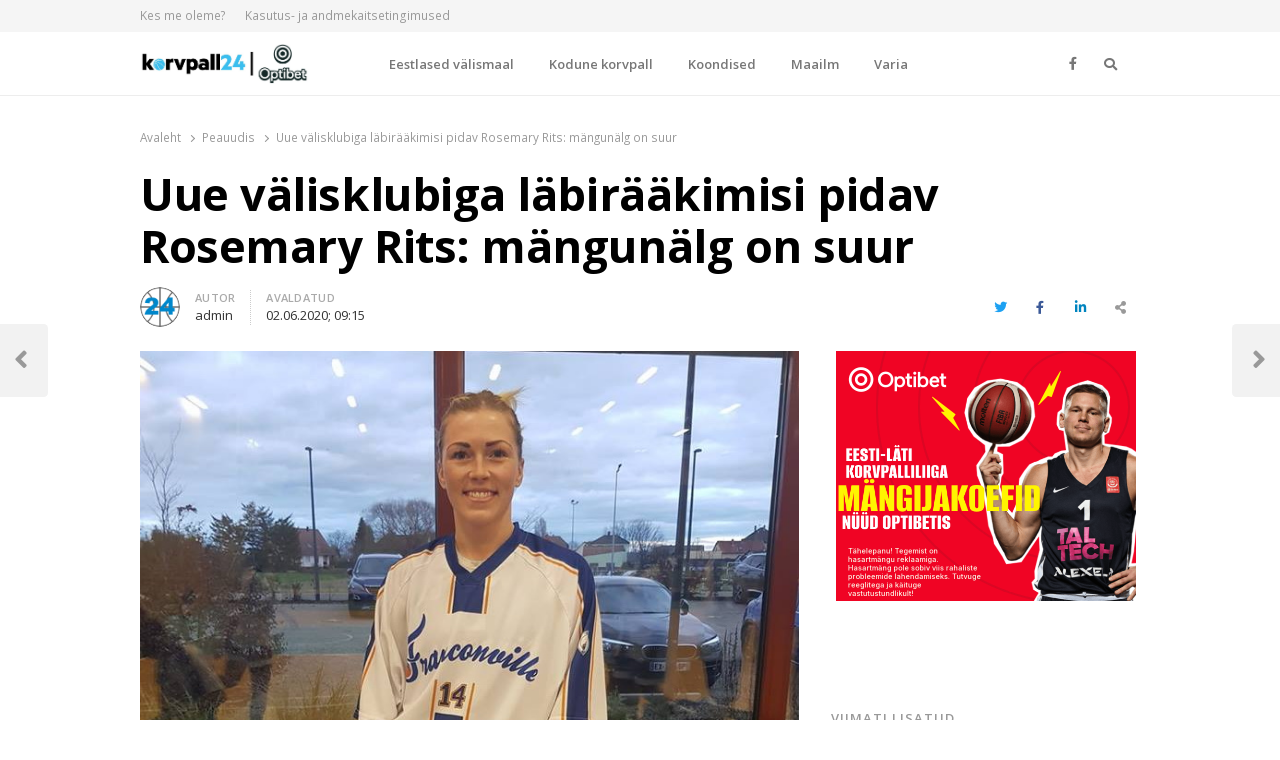

--- FILE ---
content_type: text/html; charset=UTF-8
request_url: https://korvpall24.ee/uue-valisklubiga-labiraakimisi-pidav-rosemary-rits-mangunalg-on-suur/
body_size: 19026
content:
<!DOCTYPE html>
<html lang="et" itemscope itemtype="https://schema.org/BlogPosting" class="no-js no-svg">
<head>
    <meta charset="UTF-8">
    <meta name="viewport" content="width=device-width, initial-scale=1">
    <link rel="profile" href="http://gmpg.org/xfn/11">
	<meta name="google-adsense-account" content="ca-pub-7203282915126044">

    <meta name='robots' content='index, follow, max-image-preview:large, max-snippet:-1, max-video-preview:-1' />

	<!-- This site is optimized with the Yoast SEO plugin v26.3 - https://yoast.com/wordpress/plugins/seo/ -->
	<title>Uue välisklubiga läbirääkimisi pidav Rosemary Rits: mängunälg on suur - Korvpall24.ee</title>
	<link rel="canonical" href="https://korvpall24.ee/uue-valisklubiga-labiraakimisi-pidav-rosemary-rits-mangunalg-on-suur/" />
	<meta property="og:locale" content="et_EE" />
	<meta property="og:type" content="article" />
	<meta property="og:title" content="Uue välisklubiga läbirääkimisi pidav Rosemary Rits: mängunälg on suur - Korvpall24.ee" />
	<meta property="og:description" content="Eesti naiskorvpalluritel tõotab tulla uus hooaeg põnev. Juba mitmed koondislased on teatanud, et liituvad uue välisklubiga. Nii ka Rosemary Rits, kes mängis kahel hooajal Prantsusmaal. Prantsuse liiga on jagatud ilmakaarte järgi, Ritsi koduklubi mängis Põhja-Prantsusmaa alagrupis ning National Feminine 2 liigas ehk riiklikult teises liigas. Meie naiste rahvuskoondise ääremängija räägib Korvpall24.ee portaalile kahest hooajast Pariisi [&hellip;]" />
	<meta property="og:url" content="https://korvpall24.ee/uue-valisklubiga-labiraakimisi-pidav-rosemary-rits-mangunalg-on-suur/" />
	<meta property="og:site_name" content="Korvpall24.ee" />
	<meta property="article:published_time" content="2020-06-02T06:15:29+00:00" />
	<meta property="article:modified_time" content="2020-06-02T11:35:50+00:00" />
	<meta property="og:image" content="https://korvpall24.ee/wp-content/uploads/2018/11/46519686_2230520883832570_7555774593894449152_n.jpg" />
	<meta property="og:image:width" content="714" />
	<meta property="og:image:height" content="401" />
	<meta property="og:image:type" content="image/jpeg" />
	<meta name="author" content="admin" />
	<meta name="twitter:card" content="summary_large_image" />
	<meta name="twitter:label1" content="Written by" />
	<meta name="twitter:data1" content="admin" />
	<meta name="twitter:label2" content="Est. reading time" />
	<meta name="twitter:data2" content="2 minutit" />
	<script type="application/ld+json" class="yoast-schema-graph">{"@context":"https://schema.org","@graph":[{"@type":"Article","@id":"https://korvpall24.ee/uue-valisklubiga-labiraakimisi-pidav-rosemary-rits-mangunalg-on-suur/#article","isPartOf":{"@id":"https://korvpall24.ee/uue-valisklubiga-labiraakimisi-pidav-rosemary-rits-mangunalg-on-suur/"},"author":{"name":"admin","@id":"https://korvpall24.ee/#/schema/person/12836b9a13fa19c5b38d4551b11e885b"},"headline":"Uue välisklubiga läbirääkimisi pidav Rosemary Rits: mängunälg on suur","datePublished":"2020-06-02T06:15:29+00:00","dateModified":"2020-06-02T11:35:50+00:00","mainEntityOfPage":{"@id":"https://korvpall24.ee/uue-valisklubiga-labiraakimisi-pidav-rosemary-rits-mangunalg-on-suur/"},"wordCount":368,"publisher":{"@id":"https://korvpall24.ee/#organization"},"image":{"@id":"https://korvpall24.ee/uue-valisklubiga-labiraakimisi-pidav-rosemary-rits-mangunalg-on-suur/#primaryimage"},"thumbnailUrl":"https://korvpall24.ee/wp-content/uploads/2018/11/46519686_2230520883832570_7555774593894449152_n.jpg","keywords":["eesti naiste koondis","Naiste korvpall","rosemary rits"],"articleSection":["Peauudis","Rosemary Rits","Toimetaja valik"],"inLanguage":"et"},{"@type":"WebPage","@id":"https://korvpall24.ee/uue-valisklubiga-labiraakimisi-pidav-rosemary-rits-mangunalg-on-suur/","url":"https://korvpall24.ee/uue-valisklubiga-labiraakimisi-pidav-rosemary-rits-mangunalg-on-suur/","name":"Uue välisklubiga läbirääkimisi pidav Rosemary Rits: mängunälg on suur - Korvpall24.ee","isPartOf":{"@id":"https://korvpall24.ee/#website"},"primaryImageOfPage":{"@id":"https://korvpall24.ee/uue-valisklubiga-labiraakimisi-pidav-rosemary-rits-mangunalg-on-suur/#primaryimage"},"image":{"@id":"https://korvpall24.ee/uue-valisklubiga-labiraakimisi-pidav-rosemary-rits-mangunalg-on-suur/#primaryimage"},"thumbnailUrl":"https://korvpall24.ee/wp-content/uploads/2018/11/46519686_2230520883832570_7555774593894449152_n.jpg","datePublished":"2020-06-02T06:15:29+00:00","dateModified":"2020-06-02T11:35:50+00:00","breadcrumb":{"@id":"https://korvpall24.ee/uue-valisklubiga-labiraakimisi-pidav-rosemary-rits-mangunalg-on-suur/#breadcrumb"},"inLanguage":"et","potentialAction":[{"@type":"ReadAction","target":["https://korvpall24.ee/uue-valisklubiga-labiraakimisi-pidav-rosemary-rits-mangunalg-on-suur/"]}]},{"@type":"ImageObject","inLanguage":"et","@id":"https://korvpall24.ee/uue-valisklubiga-labiraakimisi-pidav-rosemary-rits-mangunalg-on-suur/#primaryimage","url":"https://korvpall24.ee/wp-content/uploads/2018/11/46519686_2230520883832570_7555774593894449152_n.jpg","contentUrl":"https://korvpall24.ee/wp-content/uploads/2018/11/46519686_2230520883832570_7555774593894449152_n.jpg","width":714,"height":401,"caption":"-Rosemary Rits | Foto: Basket Club Franconville PB Facebook"},{"@type":"BreadcrumbList","@id":"https://korvpall24.ee/uue-valisklubiga-labiraakimisi-pidav-rosemary-rits-mangunalg-on-suur/#breadcrumb","itemListElement":[{"@type":"ListItem","position":1,"name":"Home","item":"https://korvpall24.ee/"},{"@type":"ListItem","position":2,"name":"Uue välisklubiga läbirääkimisi pidav Rosemary Rits: mängunälg on suur"}]},{"@type":"WebSite","@id":"https://korvpall24.ee/#website","url":"https://korvpall24.ee/","name":"Korvpall24.ee","description":"Korvpallist pikalt ja p&otilde;hjalikult!","publisher":{"@id":"https://korvpall24.ee/#organization"},"potentialAction":[{"@type":"SearchAction","target":{"@type":"EntryPoint","urlTemplate":"https://korvpall24.ee/?s={search_term_string}"},"query-input":{"@type":"PropertyValueSpecification","valueRequired":true,"valueName":"search_term_string"}}],"inLanguage":"et"},{"@type":"Organization","@id":"https://korvpall24.ee/#organization","name":"Korvpall24.ee","url":"https://korvpall24.ee/","logo":{"@type":"ImageObject","inLanguage":"et","@id":"https://korvpall24.ee/#/schema/logo/image/","url":"https://korvpall24.ee/wp-content/uploads/2025/04/cropped-korvpall24_optibet_logo_UUS-scaled-1.jpg","contentUrl":"https://korvpall24.ee/wp-content/uploads/2025/04/cropped-korvpall24_optibet_logo_UUS-scaled-1.jpg","width":2560,"height":607,"caption":"Korvpall24.ee"},"image":{"@id":"https://korvpall24.ee/#/schema/logo/image/"}},{"@type":"Person","@id":"https://korvpall24.ee/#/schema/person/12836b9a13fa19c5b38d4551b11e885b","name":"admin","image":{"@type":"ImageObject","inLanguage":"et","@id":"https://korvpall24.ee/#/schema/person/image/","url":"https://korvpall24.ee/wp-content/uploads/2020/02/korvpall24-favicon-200x200.png","contentUrl":"https://korvpall24.ee/wp-content/uploads/2020/02/korvpall24-favicon-200x200.png","caption":"admin"},"url":"https://korvpall24.ee/author/admin-2/"}]}</script>
	<!-- / Yoast SEO plugin. -->


<link rel='dns-prefetch' href='//www.google.com' />
<link rel='dns-prefetch' href='//fonts.googleapis.com' />
<link href='https://fonts.gstatic.com' crossorigin rel='preconnect' />
<link rel="alternate" type="application/rss+xml" title="Korvpall24.ee &raquo; RSS" href="https://korvpall24.ee/feed/" />
<link rel="alternate" type="application/rss+xml" title="Korvpall24.ee &raquo; Kommentaaride RSS" href="https://korvpall24.ee/comments/feed/" />
<link rel="alternate" title="oEmbed (JSON)" type="application/json+oembed" href="https://korvpall24.ee/wp-json/oembed/1.0/embed?url=https%3A%2F%2Fkorvpall24.ee%2Fuue-valisklubiga-labiraakimisi-pidav-rosemary-rits-mangunalg-on-suur%2F" />
<link rel="alternate" title="oEmbed (XML)" type="text/xml+oembed" href="https://korvpall24.ee/wp-json/oembed/1.0/embed?url=https%3A%2F%2Fkorvpall24.ee%2Fuue-valisklubiga-labiraakimisi-pidav-rosemary-rits-mangunalg-on-suur%2F&#038;format=xml" />
<style id='wp-img-auto-sizes-contain-inline-css' type='text/css'>
img:is([sizes=auto i],[sizes^="auto," i]){contain-intrinsic-size:3000px 1500px}
/*# sourceURL=wp-img-auto-sizes-contain-inline-css */
</style>
<style id='wp-emoji-styles-inline-css' type='text/css'>

	img.wp-smiley, img.emoji {
		display: inline !important;
		border: none !important;
		box-shadow: none !important;
		height: 1em !important;
		width: 1em !important;
		margin: 0 0.07em !important;
		vertical-align: -0.1em !important;
		background: none !important;
		padding: 0 !important;
	}
/*# sourceURL=wp-emoji-styles-inline-css */
</style>
<link rel='stylesheet' id='wp-block-library-css' href='https://korvpall24.ee/wp-includes/css/dist/block-library/style.min.css?ver=6.9' type='text/css' media='all' />
<style id='global-styles-inline-css' type='text/css'>
:root{--wp--preset--aspect-ratio--square: 1;--wp--preset--aspect-ratio--4-3: 4/3;--wp--preset--aspect-ratio--3-4: 3/4;--wp--preset--aspect-ratio--3-2: 3/2;--wp--preset--aspect-ratio--2-3: 2/3;--wp--preset--aspect-ratio--16-9: 16/9;--wp--preset--aspect-ratio--9-16: 9/16;--wp--preset--color--black: #000000;--wp--preset--color--cyan-bluish-gray: #abb8c3;--wp--preset--color--white: #ffffff;--wp--preset--color--pale-pink: #f78da7;--wp--preset--color--vivid-red: #cf2e2e;--wp--preset--color--luminous-vivid-orange: #ff6900;--wp--preset--color--luminous-vivid-amber: #fcb900;--wp--preset--color--light-green-cyan: #7bdcb5;--wp--preset--color--vivid-green-cyan: #00d084;--wp--preset--color--pale-cyan-blue: #8ed1fc;--wp--preset--color--vivid-cyan-blue: #0693e3;--wp--preset--color--vivid-purple: #9b51e0;--wp--preset--gradient--vivid-cyan-blue-to-vivid-purple: linear-gradient(135deg,rgb(6,147,227) 0%,rgb(155,81,224) 100%);--wp--preset--gradient--light-green-cyan-to-vivid-green-cyan: linear-gradient(135deg,rgb(122,220,180) 0%,rgb(0,208,130) 100%);--wp--preset--gradient--luminous-vivid-amber-to-luminous-vivid-orange: linear-gradient(135deg,rgb(252,185,0) 0%,rgb(255,105,0) 100%);--wp--preset--gradient--luminous-vivid-orange-to-vivid-red: linear-gradient(135deg,rgb(255,105,0) 0%,rgb(207,46,46) 100%);--wp--preset--gradient--very-light-gray-to-cyan-bluish-gray: linear-gradient(135deg,rgb(238,238,238) 0%,rgb(169,184,195) 100%);--wp--preset--gradient--cool-to-warm-spectrum: linear-gradient(135deg,rgb(74,234,220) 0%,rgb(151,120,209) 20%,rgb(207,42,186) 40%,rgb(238,44,130) 60%,rgb(251,105,98) 80%,rgb(254,248,76) 100%);--wp--preset--gradient--blush-light-purple: linear-gradient(135deg,rgb(255,206,236) 0%,rgb(152,150,240) 100%);--wp--preset--gradient--blush-bordeaux: linear-gradient(135deg,rgb(254,205,165) 0%,rgb(254,45,45) 50%,rgb(107,0,62) 100%);--wp--preset--gradient--luminous-dusk: linear-gradient(135deg,rgb(255,203,112) 0%,rgb(199,81,192) 50%,rgb(65,88,208) 100%);--wp--preset--gradient--pale-ocean: linear-gradient(135deg,rgb(255,245,203) 0%,rgb(182,227,212) 50%,rgb(51,167,181) 100%);--wp--preset--gradient--electric-grass: linear-gradient(135deg,rgb(202,248,128) 0%,rgb(113,206,126) 100%);--wp--preset--gradient--midnight: linear-gradient(135deg,rgb(2,3,129) 0%,rgb(40,116,252) 100%);--wp--preset--font-size--small: 13px;--wp--preset--font-size--medium: 20px;--wp--preset--font-size--large: 36px;--wp--preset--font-size--x-large: 42px;--wp--preset--spacing--20: 0.44rem;--wp--preset--spacing--30: 0.67rem;--wp--preset--spacing--40: 1rem;--wp--preset--spacing--50: 1.5rem;--wp--preset--spacing--60: 2.25rem;--wp--preset--spacing--70: 3.38rem;--wp--preset--spacing--80: 5.06rem;--wp--preset--shadow--natural: 6px 6px 9px rgba(0, 0, 0, 0.2);--wp--preset--shadow--deep: 12px 12px 50px rgba(0, 0, 0, 0.4);--wp--preset--shadow--sharp: 6px 6px 0px rgba(0, 0, 0, 0.2);--wp--preset--shadow--outlined: 6px 6px 0px -3px rgb(255, 255, 255), 6px 6px rgb(0, 0, 0);--wp--preset--shadow--crisp: 6px 6px 0px rgb(0, 0, 0);}:where(.is-layout-flex){gap: 0.5em;}:where(.is-layout-grid){gap: 0.5em;}body .is-layout-flex{display: flex;}.is-layout-flex{flex-wrap: wrap;align-items: center;}.is-layout-flex > :is(*, div){margin: 0;}body .is-layout-grid{display: grid;}.is-layout-grid > :is(*, div){margin: 0;}:where(.wp-block-columns.is-layout-flex){gap: 2em;}:where(.wp-block-columns.is-layout-grid){gap: 2em;}:where(.wp-block-post-template.is-layout-flex){gap: 1.25em;}:where(.wp-block-post-template.is-layout-grid){gap: 1.25em;}.has-black-color{color: var(--wp--preset--color--black) !important;}.has-cyan-bluish-gray-color{color: var(--wp--preset--color--cyan-bluish-gray) !important;}.has-white-color{color: var(--wp--preset--color--white) !important;}.has-pale-pink-color{color: var(--wp--preset--color--pale-pink) !important;}.has-vivid-red-color{color: var(--wp--preset--color--vivid-red) !important;}.has-luminous-vivid-orange-color{color: var(--wp--preset--color--luminous-vivid-orange) !important;}.has-luminous-vivid-amber-color{color: var(--wp--preset--color--luminous-vivid-amber) !important;}.has-light-green-cyan-color{color: var(--wp--preset--color--light-green-cyan) !important;}.has-vivid-green-cyan-color{color: var(--wp--preset--color--vivid-green-cyan) !important;}.has-pale-cyan-blue-color{color: var(--wp--preset--color--pale-cyan-blue) !important;}.has-vivid-cyan-blue-color{color: var(--wp--preset--color--vivid-cyan-blue) !important;}.has-vivid-purple-color{color: var(--wp--preset--color--vivid-purple) !important;}.has-black-background-color{background-color: var(--wp--preset--color--black) !important;}.has-cyan-bluish-gray-background-color{background-color: var(--wp--preset--color--cyan-bluish-gray) !important;}.has-white-background-color{background-color: var(--wp--preset--color--white) !important;}.has-pale-pink-background-color{background-color: var(--wp--preset--color--pale-pink) !important;}.has-vivid-red-background-color{background-color: var(--wp--preset--color--vivid-red) !important;}.has-luminous-vivid-orange-background-color{background-color: var(--wp--preset--color--luminous-vivid-orange) !important;}.has-luminous-vivid-amber-background-color{background-color: var(--wp--preset--color--luminous-vivid-amber) !important;}.has-light-green-cyan-background-color{background-color: var(--wp--preset--color--light-green-cyan) !important;}.has-vivid-green-cyan-background-color{background-color: var(--wp--preset--color--vivid-green-cyan) !important;}.has-pale-cyan-blue-background-color{background-color: var(--wp--preset--color--pale-cyan-blue) !important;}.has-vivid-cyan-blue-background-color{background-color: var(--wp--preset--color--vivid-cyan-blue) !important;}.has-vivid-purple-background-color{background-color: var(--wp--preset--color--vivid-purple) !important;}.has-black-border-color{border-color: var(--wp--preset--color--black) !important;}.has-cyan-bluish-gray-border-color{border-color: var(--wp--preset--color--cyan-bluish-gray) !important;}.has-white-border-color{border-color: var(--wp--preset--color--white) !important;}.has-pale-pink-border-color{border-color: var(--wp--preset--color--pale-pink) !important;}.has-vivid-red-border-color{border-color: var(--wp--preset--color--vivid-red) !important;}.has-luminous-vivid-orange-border-color{border-color: var(--wp--preset--color--luminous-vivid-orange) !important;}.has-luminous-vivid-amber-border-color{border-color: var(--wp--preset--color--luminous-vivid-amber) !important;}.has-light-green-cyan-border-color{border-color: var(--wp--preset--color--light-green-cyan) !important;}.has-vivid-green-cyan-border-color{border-color: var(--wp--preset--color--vivid-green-cyan) !important;}.has-pale-cyan-blue-border-color{border-color: var(--wp--preset--color--pale-cyan-blue) !important;}.has-vivid-cyan-blue-border-color{border-color: var(--wp--preset--color--vivid-cyan-blue) !important;}.has-vivid-purple-border-color{border-color: var(--wp--preset--color--vivid-purple) !important;}.has-vivid-cyan-blue-to-vivid-purple-gradient-background{background: var(--wp--preset--gradient--vivid-cyan-blue-to-vivid-purple) !important;}.has-light-green-cyan-to-vivid-green-cyan-gradient-background{background: var(--wp--preset--gradient--light-green-cyan-to-vivid-green-cyan) !important;}.has-luminous-vivid-amber-to-luminous-vivid-orange-gradient-background{background: var(--wp--preset--gradient--luminous-vivid-amber-to-luminous-vivid-orange) !important;}.has-luminous-vivid-orange-to-vivid-red-gradient-background{background: var(--wp--preset--gradient--luminous-vivid-orange-to-vivid-red) !important;}.has-very-light-gray-to-cyan-bluish-gray-gradient-background{background: var(--wp--preset--gradient--very-light-gray-to-cyan-bluish-gray) !important;}.has-cool-to-warm-spectrum-gradient-background{background: var(--wp--preset--gradient--cool-to-warm-spectrum) !important;}.has-blush-light-purple-gradient-background{background: var(--wp--preset--gradient--blush-light-purple) !important;}.has-blush-bordeaux-gradient-background{background: var(--wp--preset--gradient--blush-bordeaux) !important;}.has-luminous-dusk-gradient-background{background: var(--wp--preset--gradient--luminous-dusk) !important;}.has-pale-ocean-gradient-background{background: var(--wp--preset--gradient--pale-ocean) !important;}.has-electric-grass-gradient-background{background: var(--wp--preset--gradient--electric-grass) !important;}.has-midnight-gradient-background{background: var(--wp--preset--gradient--midnight) !important;}.has-small-font-size{font-size: var(--wp--preset--font-size--small) !important;}.has-medium-font-size{font-size: var(--wp--preset--font-size--medium) !important;}.has-large-font-size{font-size: var(--wp--preset--font-size--large) !important;}.has-x-large-font-size{font-size: var(--wp--preset--font-size--x-large) !important;}
/*# sourceURL=global-styles-inline-css */
</style>

<style id='classic-theme-styles-inline-css' type='text/css'>
/*! This file is auto-generated */
.wp-block-button__link{color:#fff;background-color:#32373c;border-radius:9999px;box-shadow:none;text-decoration:none;padding:calc(.667em + 2px) calc(1.333em + 2px);font-size:1.125em}.wp-block-file__button{background:#32373c;color:#fff;text-decoration:none}
/*# sourceURL=/wp-includes/css/classic-themes.min.css */
</style>
<link rel='stylesheet' id='ditty-displays-css' href='https://korvpall24.ee/wp-content/plugins/ditty-news-ticker/build/dittyDisplays.css?ver=3.1.46' type='text/css' media='all' />
<link rel='stylesheet' id='ditty-fontawesome-css' href='https://korvpall24.ee/wp-content/plugins/ditty-news-ticker/includes/libs/fontawesome-6.4.0/css/all.css?ver=6.4.0' type='text/css' media='' />
<link rel='stylesheet' id='bwg_fonts-css' href='https://korvpall24.ee/wp-content/plugins/photo-gallery/css/bwg-fonts/fonts.css?ver=0.0.1' type='text/css' media='all' />
<link rel='stylesheet' id='sumoselect-css' href='https://korvpall24.ee/wp-content/plugins/photo-gallery/css/sumoselect.min.css?ver=3.4.6' type='text/css' media='all' />
<link rel='stylesheet' id='mCustomScrollbar-css' href='https://korvpall24.ee/wp-content/plugins/photo-gallery/css/jquery.mCustomScrollbar.min.css?ver=3.1.5' type='text/css' media='all' />
<link rel='stylesheet' id='bwg_frontend-css' href='https://korvpall24.ee/wp-content/plugins/photo-gallery/css/styles.min.css?ver=1.8.29' type='text/css' media='all' />
<link rel='stylesheet' id='responsive-lightbox-nivo_lightbox-css-css' href='https://korvpall24.ee/wp-content/plugins/responsive-lightbox-lite/assets/nivo-lightbox/nivo-lightbox.css?ver=6.9' type='text/css' media='all' />
<link rel='stylesheet' id='responsive-lightbox-nivo_lightbox-css-d-css' href='https://korvpall24.ee/wp-content/plugins/responsive-lightbox-lite/assets/nivo-lightbox/themes/default/default.css?ver=6.9' type='text/css' media='all' />
<link rel='stylesheet' id='ppress-frontend-css' href='https://korvpall24.ee/wp-content/plugins/wp-user-avatar/assets/css/frontend.min.css?ver=4.15.14' type='text/css' media='all' />
<link rel='stylesheet' id='ppress-flatpickr-css' href='https://korvpall24.ee/wp-content/plugins/wp-user-avatar/assets/flatpickr/flatpickr.min.css?ver=4.15.14' type='text/css' media='all' />
<link rel='stylesheet' id='ppress-select2-css' href='https://korvpall24.ee/wp-content/plugins/wp-user-avatar/assets/select2/select2.min.css?ver=6.9' type='text/css' media='all' />
<link rel='stylesheet' id='awsm-team-css' href='https://korvpall24.ee/wp-content/plugins/awsm-team/css/team.min.css?ver=1.3.2' type='text/css' media='all' />
<link rel='stylesheet' id='qalam-style-css' href='https://korvpall24.ee/wp-content/themes/qalam/style.css?ver=6.9' type='text/css' media='all' />
<link rel='stylesheet' id='qalam-fonts-css' href='https://fonts.googleapis.com/css?family=Open+Sans%3A300%2C300i%2C400%2C400i%2C600%2C600i%2C700%2C700i%2C800%2C800i&#038;subset=latin%2Clatin-ext' type='text/css' media='all' />
<link rel='stylesheet' id='qalam-child-style-css' href='https://korvpall24.ee/wp-content/themes/qalam-child/style.css?ver=6.9' type='text/css' media='all' />
<script type="text/javascript" src="https://korvpall24.ee/wp-includes/js/jquery/jquery.min.js?ver=3.7.1" id="jquery-core-js"></script>
<script type="text/javascript" src="https://korvpall24.ee/wp-includes/js/jquery/jquery-migrate.min.js?ver=3.4.1" id="jquery-migrate-js"></script>
<script type="text/javascript" src="https://korvpall24.ee/wp-content/plugins/photo-gallery/js/jquery.sumoselect.min.js?ver=3.4.6" id="sumoselect-js"></script>
<script type="text/javascript" src="https://korvpall24.ee/wp-content/plugins/photo-gallery/js/tocca.min.js?ver=2.0.9" id="bwg_mobile-js"></script>
<script type="text/javascript" src="https://korvpall24.ee/wp-content/plugins/photo-gallery/js/jquery.mCustomScrollbar.concat.min.js?ver=3.1.5" id="mCustomScrollbar-js"></script>
<script type="text/javascript" src="https://korvpall24.ee/wp-content/plugins/photo-gallery/js/jquery.fullscreen.min.js?ver=0.6.0" id="jquery-fullscreen-js"></script>
<script type="text/javascript" id="bwg_frontend-js-extra">
/* <![CDATA[ */
var bwg_objectsL10n = {"bwg_field_required":"field is required.","bwg_mail_validation":"This is not a valid email address.","bwg_search_result":"There are no images matching your search.","bwg_select_tag":"Select Tag","bwg_order_by":"Order By","bwg_search":"Search","bwg_show_ecommerce":"Show Ecommerce","bwg_hide_ecommerce":"Hide Ecommerce","bwg_show_comments":"Show Comments","bwg_hide_comments":"Hide Comments","bwg_restore":"Restore","bwg_maximize":"Maximize","bwg_fullscreen":"Fullscreen","bwg_exit_fullscreen":"Exit Fullscreen","bwg_search_tag":"SEARCH...","bwg_tag_no_match":"No tags found","bwg_all_tags_selected":"All tags selected","bwg_tags_selected":"tags selected","play":"Play","pause":"Pause","is_pro":"","bwg_play":"Play","bwg_pause":"Pause","bwg_hide_info":"Hide info","bwg_show_info":"Show info","bwg_hide_rating":"Hide rating","bwg_show_rating":"Show rating","ok":"Ok","cancel":"Cancel","select_all":"Select all","lazy_load":"0","lazy_loader":"https://korvpall24.ee/wp-content/plugins/photo-gallery/images/ajax_loader.png","front_ajax":"0","bwg_tag_see_all":"see all tags","bwg_tag_see_less":"see less tags"};
//# sourceURL=bwg_frontend-js-extra
/* ]]> */
</script>
<script type="text/javascript" src="https://korvpall24.ee/wp-content/plugins/photo-gallery/js/scripts.min.js?ver=1.8.29" id="bwg_frontend-js"></script>
<script type="text/javascript" src="https://korvpall24.ee/wp-content/plugins/responsive-lightbox-lite/assets/nivo-lightbox/nivo-lightbox.min.js?ver=6.9" id="responsive-lightbox-nivo_lightbox-js"></script>
<script type="text/javascript" id="responsive-lightbox-lite-script-js-extra">
/* <![CDATA[ */
var rllArgs = {"script":"nivo_lightbox","selector":"lightbox","custom_events":""};
//# sourceURL=responsive-lightbox-lite-script-js-extra
/* ]]> */
</script>
<script type="text/javascript" src="https://korvpall24.ee/wp-content/plugins/responsive-lightbox-lite/assets/inc/script.js?ver=6.9" id="responsive-lightbox-lite-script-js"></script>
<script type="text/javascript" src="https://korvpall24.ee/wp-content/plugins/wp-user-avatar/assets/flatpickr/flatpickr.min.js?ver=4.15.14" id="ppress-flatpickr-js"></script>
<script type="text/javascript" src="https://korvpall24.ee/wp-content/plugins/wp-user-avatar/assets/select2/select2.min.js?ver=4.15.14" id="ppress-select2-js"></script>

<!-- OG: 3.3.8 -->
<meta property="og:image" content="https://korvpall24.ee/wp-content/uploads/2018/11/46519686_2230520883832570_7555774593894449152_n.jpg"><meta property="og:image:secure_url" content="https://korvpall24.ee/wp-content/uploads/2018/11/46519686_2230520883832570_7555774593894449152_n.jpg"><meta property="og:image:width" content="714"><meta property="og:image:height" content="401"><meta property="og:image:alt" content="-Rosemary Rits | Foto: Basket Club Franconville PB Facebook"><meta property="og:image:type" content="image/jpeg"><meta property="og:description" content="Eesti naiskorvpalluritel tõotab tulla uus hooaeg põnev. Juba mitmed koondislased on teatanud, et liituvad uue välisklubiga. Nii ka Rosemary Rits, kes mängis kahel hooajal Prantsusmaal. Prantsuse liiga on jagatud ilmakaarte järgi, Ritsi koduklubi mängis Põhja-Prantsusmaa alagrupis ning National Feminine 2 liigas ehk riiklikult teises liigas. Meie naiste rahvuskoondise ääremängija räägib Korvpall24.ee portaalile kahest hooajast Pariisi..."><meta property="og:type" content="article"><meta property="og:locale" content="et"><meta property="og:site_name" content="Korvpall24.ee"><meta property="og:title" content="Uue välisklubiga läbirääkimisi pidav Rosemary Rits: mängunälg on suur"><meta property="og:url" content="https://korvpall24.ee/uue-valisklubiga-labiraakimisi-pidav-rosemary-rits-mangunalg-on-suur/"><meta property="og:updated_time" content="2020-06-02T14:35:50+03:00">
<meta property="article:tag" content="eesti naiste koondis"><meta property="article:tag" content="Naiste korvpall"><meta property="article:tag" content="rosemary rits"><meta property="article:published_time" content="2020-06-02T06:15:29+00:00"><meta property="article:modified_time" content="2020-06-02T11:35:50+00:00"><meta property="article:section" content="Peauudis"><meta property="article:section" content="Rosemary Rits"><meta property="article:section" content="Toimetaja valik"><meta property="article:author:username" content="admin">
<meta property="twitter:partner" content="ogwp"><meta property="twitter:card" content="summary_large_image"><meta property="twitter:image" content="https://korvpall24.ee/wp-content/uploads/2018/11/46519686_2230520883832570_7555774593894449152_n.jpg"><meta property="twitter:image:alt" content="-Rosemary Rits | Foto: Basket Club Franconville PB Facebook"><meta property="twitter:title" content="Uue välisklubiga läbirääkimisi pidav Rosemary Rits: mängunälg on suur"><meta property="twitter:description" content="Eesti naiskorvpalluritel tõotab tulla uus hooaeg põnev. Juba mitmed koondislased on teatanud, et liituvad uue välisklubiga. Nii ka Rosemary Rits, kes mängis kahel hooajal Prantsusmaal. Prantsuse..."><meta property="twitter:url" content="https://korvpall24.ee/uue-valisklubiga-labiraakimisi-pidav-rosemary-rits-mangunalg-on-suur/"><meta property="twitter:label1" content="Reading time"><meta property="twitter:data1" content="1 minute">
<meta itemprop="image" content="https://korvpall24.ee/wp-content/uploads/2018/11/46519686_2230520883832570_7555774593894449152_n.jpg"><meta itemprop="name" content="Uue välisklubiga läbirääkimisi pidav Rosemary Rits: mängunälg on suur"><meta itemprop="description" content="Eesti naiskorvpalluritel tõotab tulla uus hooaeg põnev. Juba mitmed koondislased on teatanud, et liituvad uue välisklubiga. Nii ka Rosemary Rits, kes mängis kahel hooajal Prantsusmaal. Prantsuse liiga on jagatud ilmakaarte järgi, Ritsi koduklubi mängis Põhja-Prantsusmaa alagrupis ning National Feminine 2 liigas ehk riiklikult teises liigas. Meie naiste rahvuskoondise ääremängija räägib Korvpall24.ee portaalile kahest hooajast Pariisi..."><meta itemprop="datePublished" content="2020-06-02"><meta itemprop="dateModified" content="2020-06-02T11:35:50+00:00">
<meta property="profile:username" content="admin">
<!-- /OG -->

<link rel="EditURI" type="application/rsd+xml" title="RSD" href="https://korvpall24.ee/xmlrpc.php?rsd" />
<meta name="generator" content="WordPress 6.9" />
<link rel='shortlink' href='https://korvpall24.ee/?p=38879' />
		<!-- Custom Logo: hide header text -->
		<style id="custom-logo-css" type="text/css">
			.site-title, .site-description {
				position: absolute;
				clip-path: inset(50%);
			}
		</style>
		<style type='text/css'> .ae_data .elementor-editor-element-setting {
            display:none !important;
            }
            </style>
		<!-- GA Google Analytics @ https://m0n.co/ga -->
		<script async src="https://www.googletagmanager.com/gtag/js?id=UA-104114221-4"></script>
		<script>
			window.dataLayer = window.dataLayer || [];
			function gtag(){dataLayer.push(arguments);}
			gtag('js', new Date());
			gtag('config', 'UA-104114221-4');
		</script>

		<style type="text/css">
			</style>
	<style id="qalam-frontend-css" type="text/css">
			</style>
<meta name="generator" content="Elementor 3.24.4; features: additional_custom_breakpoints; settings: css_print_method-external, google_font-enabled, font_display-auto">

<!-- Meta Pixel Code -->
<script type='text/javascript'>
!function(f,b,e,v,n,t,s){if(f.fbq)return;n=f.fbq=function(){n.callMethod?
n.callMethod.apply(n,arguments):n.queue.push(arguments)};if(!f._fbq)f._fbq=n;
n.push=n;n.loaded=!0;n.version='2.0';n.queue=[];t=b.createElement(e);t.async=!0;
t.src=v;s=b.getElementsByTagName(e)[0];s.parentNode.insertBefore(t,s)}(window,
document,'script','https://connect.facebook.net/en_US/fbevents.js?v=next');
</script>
<!-- End Meta Pixel Code -->

      <script type='text/javascript'>
        var url = window.location.origin + '?ob=open-bridge';
        fbq('set', 'openbridge', '417936685698771', url);
      </script>
    <script type='text/javascript'>fbq('init', '417936685698771', {}, {
    "agent": "wordpress-6.9-4.0.1"
})</script><script type='text/javascript'>
    fbq('track', 'PageView', []);
  </script>
<!-- Meta Pixel Code -->
<noscript>
<img height="1" width="1" style="display:none" alt="fbpx"
src="https://www.facebook.com/tr?id=417936685698771&ev=PageView&noscript=1" />
</noscript>
<!-- End Meta Pixel Code -->
      <meta name="onesignal" content="wordpress-plugin"/>
            <script>

      window.OneSignal = window.OneSignal || [];

      OneSignal.push( function() {
        OneSignal.SERVICE_WORKER_UPDATER_PATH = "OneSignalSDKUpdaterWorker.js.php";
                      OneSignal.SERVICE_WORKER_PATH = "OneSignalSDKWorker.js.php";
                      OneSignal.SERVICE_WORKER_PARAM = { scope: "/" };
        OneSignal.setDefaultNotificationUrl("https://korvpall24.ee");
        var oneSignal_options = {};
        window._oneSignalInitOptions = oneSignal_options;

        oneSignal_options['wordpress'] = true;
oneSignal_options['appId'] = '77ff40c4-63bf-4ff0-ac39-687e38b3a444';
oneSignal_options['allowLocalhostAsSecureOrigin'] = true;
oneSignal_options['welcomeNotification'] = { };
oneSignal_options['welcomeNotification']['disable'] = true;
oneSignal_options['path'] = "https://korvpall24.ee/wp-content/plugins/onesignal-free-web-push-notifications/sdk_files/";
oneSignal_options['safari_web_id'] = "web.onesignal.auto.1a94b592-c98a-427e-9490-520bfcd23754";
oneSignal_options['promptOptions'] = { };
oneSignal_options['promptOptions']['actionMessage'] = "Me soovime teile näidata värskete uudiste teavitusi.";
oneSignal_options['promptOptions']['acceptButtonText'] = "Jah";
oneSignal_options['promptOptions']['cancelButtonText'] = "Ei soovi";
                OneSignal.init(window._oneSignalInitOptions);
                OneSignal.showSlidedownPrompt();      });

      function documentInitOneSignal() {
        var oneSignal_elements = document.getElementsByClassName("OneSignal-prompt");

        var oneSignalLinkClickHandler = function(event) { OneSignal.push(['registerForPushNotifications']); event.preventDefault(); };        for(var i = 0; i < oneSignal_elements.length; i++)
          oneSignal_elements[i].addEventListener('click', oneSignalLinkClickHandler, false);
      }

      if (document.readyState === 'complete') {
           documentInitOneSignal();
      }
      else {
           window.addEventListener("load", function(event){
               documentInitOneSignal();
          });
      }
    </script>
			<style>
				.e-con.e-parent:nth-of-type(n+4):not(.e-lazyloaded):not(.e-no-lazyload),
				.e-con.e-parent:nth-of-type(n+4):not(.e-lazyloaded):not(.e-no-lazyload) * {
					background-image: none !important;
				}
				@media screen and (max-height: 1024px) {
					.e-con.e-parent:nth-of-type(n+3):not(.e-lazyloaded):not(.e-no-lazyload),
					.e-con.e-parent:nth-of-type(n+3):not(.e-lazyloaded):not(.e-no-lazyload) * {
						background-image: none !important;
					}
				}
				@media screen and (max-height: 640px) {
					.e-con.e-parent:nth-of-type(n+2):not(.e-lazyloaded):not(.e-no-lazyload),
					.e-con.e-parent:nth-of-type(n+2):not(.e-lazyloaded):not(.e-no-lazyload) * {
						background-image: none !important;
					}
				}
			</style>
			<link rel="icon" href="https://korvpall24.ee/wp-content/uploads/2020/02/cropped-korvpall24-favicon-32x32.png" sizes="32x32" />
<link rel="icon" href="https://korvpall24.ee/wp-content/uploads/2020/02/cropped-korvpall24-favicon-192x192.png" sizes="192x192" />
<link rel="apple-touch-icon" href="https://korvpall24.ee/wp-content/uploads/2020/02/cropped-korvpall24-favicon-180x180.png" />
<meta name="msapplication-TileImage" content="https://korvpall24.ee/wp-content/uploads/2020/02/cropped-korvpall24-favicon-270x270.png" />
		<style type="text/css" id="wp-custom-css">
			.custom-logo {
	width: auto;
	max-height: 40px;
}
.elementor-widget-container h5 a {
	display: inline;
}
.sub-menu-columns ul.sub-menu {
 	width: 680px;
  overflow: hidden;
}
.sub-menu-columns ul.sub-menu li {
    display: inline-block!important;
    float: left;
    width: 170px;
}
.elementor-heading-title a {
	text-decoration: none;
}
#custom_html-7 {
	text-align: center;
}
.article-body a:not(.more-link.wp-block-button__link), .entry-sub-title a, .comment-content a, .logged-in-as a, .single-meta a, .product_meta .posted_in a, .woocommerce .woocommerce-error a, .woocommerce .woocommerce-info a, .woocommerce .woocommerce-message a, .woocommerce-privacy-policy-link, .widget_calendar a, .woocommerce-MyAccount-content a, .return-to-shop a {
    background: linear-gradient( to bottom, white 0%, #0088cc 100% );
        background-position-x: 100%;
        background-position-y: 0%;
        background-repeat: repeat;
        background-size: auto;
    background-image: -ms-linear-gradient(top, #0088cc 0%, #0088cc 100%);
    background-position: 0 100%;
    background-repeat: repeat-x;
    background-size: 1px 1px;
    color: inherit;
    text-decoration: none;
    transition: background-size .2s;
}

.wppm-grid.s1 .wppm-el-post {
	flex-basis: calc(100% / 3);
	max-width: calc(99% / 3);
}

@media (max-width: 767px) {
	.elementor-35457 .elementor-element.elementor-element-c2ec432 .wppm:not(.posts-slider) .wppm-el-post {
		flex-basis: calc(100% / 1);
		max-width: calc(99% / 1);
	}
	.wppm-grid.s1 .wppm-el-post {
	flex-basis: calc(100% / 1);
	max-width: calc(99% / 1);
}
}

		</style>
		<style id="kirki-inline-styles">#page,.container{max-width:1000px;}.is-boxed .container{max-width:calc(1000px - 48px);}.top-bar .flex{min-height:32px;}.top-bar .account-nav > li > a{padding:calc( ( 32px - 20px ) / 2 ) .75em;}.hst-1 .nav-1 > .container{min-height:64px;}.qlm-list > article:after{margin-left:calc(40% + 24px/2);}.single #main .container{max-width:1000px;}.is-boxed.single #main .container{max-width:calc(1000px - 48px);}.single.post-template-single-full-width #main .container{max-width:1000px;}.is-boxed.single.post-template-single-full-width #main .container{max-width:calc(1000px - 48px);}.related-posts{margin-left:calc(-20px / 2);margin-right:calc(-20px / 2);}.related-posts > article{padding:0 calc(20px / 2);}@media (min-width: 769px){#primary,#container{width:calc(100% - 33%);}#sidebar{width:33%;}.two-sidebars .site-content:not(.full-width) #content{width:calc(100% - 22%);}.two-sidebars #sidebar-b{width:22%;}.main-row,.two-sidebars .primary-row,.widget-area .row{margin:0 calc(-32px / 2);}body:not(.layout-no-sb) #primary,#container,#sidebar,.two-sidebars #content,.two-sidebars #sidebar-b,.widget-area .row > .widget,.entry-header.qlm-col{padding:0 calc(32px / 2);}.grid-row,.hero-section,.qlm-list{margin-left:calc(-24px / 2);margin-right:calc(-24px / 2);}.qlm-list .post-img,.qlm-list .entry-content,.hero-section .qlm-col,.grid-row > article{padding-left:calc(24px / 2);padding-right:calc(24px / 2);}.hero-section + .qlm-list:before{margin-left:calc(24px / 2);margin-right:calc(24px / 2);}.qlm-list .entry-content:after{left:calc(24px / 2);right:calc(24px / 2);}.qlm-list .post-img{flex:0 0 40%;}.qlm-list > article:after{margin-left:calc(40% + 24px/2);}.related-posts > article{width:calc(100% / 4);}}@media (max-width: 768px){.hst-1 .nav-1 > .container{min-height:64px;}.qlm-list .post-img,.qlm-list .entry-content{margin-bottom:calc(24px / 2);}}@media (max-width: 425px){.hst-1 .nav-1 > .container{min-height:64px;}}</style>    <style>
        .background {
            position: absolute;
            top: 0;
            left: 0;
            right: 0;
            bottom: 0;
            overflow: hidden;
        }
    </style>
<link rel='stylesheet' id='fontawesome-css' href='https://korvpall24.ee/wp-content/themes/qalam/assets/css/all.min.css?ver=1.0' type='text/css' media='all' />
</head>

<body class="wp-singular post-template-default single single-post postid-38879 single-format-standard wp-custom-logo wp-embed-responsive wp-theme-qalam wp-child-theme-qalam-child is-stretched layout-ca elementor-default elementor-kit-35459">
    <div id="background" class="background"></div>
	            <div id="resp-menu">
            <a href="#" class="close-menu">Close</a><ul id="menu-secondary-menu" class="resp-menu"><li id="menu-item-60" class="sub-menu-columns menu-item menu-item-type-taxonomy menu-item-object-category current-post-ancestor menu-item-60"><a href="https://korvpall24.ee/category/eestlased-valismaal/">Eestlased välismaal</a></li>
<li id="menu-item-58" class="menu-item menu-item-type-taxonomy menu-item-object-category menu-item-58"><a href="https://korvpall24.ee/category/eesti-klubid/">Kodune korvpall</a></li>
<li id="menu-item-59" class="menu-item menu-item-type-taxonomy menu-item-object-category menu-item-59"><a href="https://korvpall24.ee/category/koondised/">Koondised</a></li>
<li id="menu-item-49819" class="menu-item menu-item-type-taxonomy menu-item-object-category menu-item-49819"><a href="https://korvpall24.ee/category/maailm/">Maailm</a></li>
<li id="menu-item-62" class="menu-item menu-item-type-taxonomy menu-item-object-category menu-item-62"><a href="https://korvpall24.ee/category/varia/">Varia</a></li>
</ul>        </div><!--/ #resp-menu -->
    <div class="top-bar">
	<div class="container clearfix">
    	<div class="flex w-100 flex-center">
        	<div class="flex w-50 h-100 flex-center">
	            <ul id="menu-primary-menu" class="top-menu"><li id="menu-item-122" class="menu-item menu-item-type-post_type menu-item-object-page menu-item-122"><a href="https://korvpall24.ee/meist/">Kes me oleme?</a></li>
<li id="menu-item-119" class="menu-item menu-item-type-post_type menu-item-object-page menu-item-privacy-policy menu-item-119"><a rel="privacy-policy" href="https://korvpall24.ee/about/">Kasutus- ja andmekaitsetingimused</a></li>
</ul>            </div>
            <div class="flex w-50 h-100 flex-center justify-end">
	            <ul class="account-nav"></ul>            </div>
        </div><!-- /.flex -->
    </div><!-- /.container -->
</div><!-- /.top-bar -->    <div id="page" class="site">
                <header id="header" class="site-header hst-1">
    <div class="light-nav nav-1 sticky-nav">
        <div class="container has-menu-trigger clearfix">
            <div
            class="flex w-100 flex-center">
                                    <a class="menu-button menu-trigger"><span class="screen-reader-text">Menu</span><span class="toggle-icon"></span></a>
                                    <div class="qlm-col site-branding">
                        <a href="https://korvpall24.ee/" class="custom-logo-link" rel="home"><img width="2560" height="607" src="https://korvpall24.ee/wp-content/uploads/2025/04/cropped-korvpall24_optibet_logo_UUS-scaled-1.jpg" class="custom-logo" alt="Korvpall24.ee" decoding="async" srcset="https://korvpall24.ee/wp-content/uploads/2025/04/cropped-korvpall24_optibet_logo_UUS-scaled-1.jpg 2560w, https://korvpall24.ee/wp-content/uploads/2025/04/cropped-korvpall24_optibet_logo_UUS-scaled-1-500x119.jpg 500w, https://korvpall24.ee/wp-content/uploads/2025/04/cropped-korvpall24_optibet_logo_UUS-scaled-1-1500x356.jpg 1500w, https://korvpall24.ee/wp-content/uploads/2025/04/cropped-korvpall24_optibet_logo_UUS-scaled-1-768x182.jpg 768w, https://korvpall24.ee/wp-content/uploads/2025/04/cropped-korvpall24_optibet_logo_UUS-scaled-1-1536x364.jpg 1536w, https://korvpall24.ee/wp-content/uploads/2025/04/cropped-korvpall24_optibet_logo_UUS-scaled-1-2048x486.jpg 2048w" sizes="(max-width: 2560px) 100vw, 2560px" /></a>                        <div class="site-branding-text">
                                                            <p class="site-title"><a href="https://korvpall24.ee/" rel="home">Korvpall24.ee</a></p>
                            
                                                            <p class="site-description">Korvpallist pikalt ja p&otilde;hjalikult!</p>
                                                    </div><!-- .site-branding-text -->
                    </div><!-- .site-branding -->
                                    <nav id="main-nav" class="main-navigation qlm-col">
                    <ul id="menu-secondary-menu-1" class=""><li class="sub-menu-columns menu-item menu-item-type-taxonomy menu-item-object-category current-post-ancestor menu-item-60"><a href="https://korvpall24.ee/category/eestlased-valismaal/">Eestlased välismaal</a></li>
<li class="menu-item menu-item-type-taxonomy menu-item-object-category menu-item-58"><a href="https://korvpall24.ee/category/eesti-klubid/">Kodune korvpall</a></li>
<li class="menu-item menu-item-type-taxonomy menu-item-object-category menu-item-59"><a href="https://korvpall24.ee/category/koondised/">Koondised</a></li>
<li class="menu-item menu-item-type-taxonomy menu-item-object-category menu-item-49819"><a href="https://korvpall24.ee/category/maailm/">Maailm</a></li>
<li class="menu-item menu-item-type-taxonomy menu-item-object-category menu-item-62"><a href="https://korvpall24.ee/category/varia/">Varia</a></li>
</ul>                </nav><!-- #main-nav -->
                <div class="utility-links qlm-col text-right">
                <ul class="qlm-sharing-inline"><li class="qlm-facebook-f"><a href="https://www.facebook.com/korvpall24.ee/"><i class="fab fa-facebook-f"></i></a></li></ul>        <div class="search-icon">
                            <a class="search-trigger inline" href="#"><span class="screen-reader-text">Otsi</span></a>
                <div class="search-drawer"><form role="search" method="get" class="search-form" action="https://korvpall24.ee/">
				<label>
					<span class="screen-reader-text">Otsi:</span>
					<input type="search" class="search-field" placeholder="Otsi..." value="" name="s" id="s">
				</label>
				<input type="submit" class="search-submit" value="Otsi">
			</form></div><!-- /.search-drawer -->         </div><!-- /.search-icon -->
                    </div><!-- /.utility-links -->
            </div><!-- /.flex -->
        </div><!-- .container -->
    </div><!-- /.light-nav -->
</header><!-- .header-slim --><div class="breadcrumbs-wrap container"><ol itemscope itemtype="https://schema.org/BreadcrumbList" class="breadcrumbs"><li itemprop="itemListElement" itemscope itemtype="https://schema.org/ListItem"><a itemprop="item" href="https://korvpall24.ee"><span itemprop="name">Avaleht</span></a><meta itemprop="position" content="1" /></li><li itemprop="itemListElement" itemscope itemtype="https://schema.org/ListItem"><a itemprop="item" href="https://korvpall24.ee/category/peauudis/"><span itemprop="name">Peauudis</span></a><meta itemprop="position" content="2" /></li><li itemprop="itemListElement" itemscope itemtype="https://schema.org/ListItem"><span itemprop="name">Uue välisklubiga läbirääkimisi pidav Rosemary Rits: mängunälg on suur</span><meta itemprop="position" content="3" /></ol></div>        <div id="main">
            <div class="container clearfix">
                <div class="main-row clearfix">	<header class="entry-header qlm-col w-100">
		<h1 class="entry-title single-post-title">Uue välisklubiga läbirääkimisi pidav Rosemary Rits: mängunälg on suur</h1><div class="single-meta"><div class="meta-grid"><div class="author-avatar-40"><a href="https://korvpall24.ee/author/admin-2/" title="Veel autorilt admin"><img alt='' src='https://korvpall24.ee/wp-content/uploads/2020/02/korvpall24-favicon-200x200.png' srcset='https://korvpall24.ee/wp-content/uploads/2020/02/korvpall24-favicon-200x200.png 2x' class='avatar avatar-40 photo' height='40' width='40' decoding='async'/></a></div><ul class="entry-meta avatar-enabled"><li class="post-author"><span class="screen-reader-text">Author</span><span class="author-label">Autor</span><a href="https://korvpall24.ee/author/admin-2/"><span itemprop="name">admin</span></a></li><li class="post-time"><span class="published-label">Avaldatud</span><span class="posted-on"><time class="entry-date" datetime="2020-06-02T09:15:29+03:00">02.06.2020; 09:15</time></span></li></ul></div><div class="social-grid"><div class="qlm-sharing-container btns-4"><ul class="qlm-sharing-inline"><li class="qlm-twitter"><a href="https://twitter.com/home?status=https%3A%2F%2Fkorvpall24.ee%2Fuue-valisklubiga-labiraakimisi-pidav-rosemary-rits-mangunalg-on-suur%2F" target="_blank" title="Share on twitter"><i class="fab fa-twitter"></i><span class="sr-only">Twitter</span></a></li><li class="qlm-facebook-f"><a href="https://www.facebook.com/sharer/sharer.php?u=https%3A%2F%2Fkorvpall24.ee%2Fuue-valisklubiga-labiraakimisi-pidav-rosemary-rits-mangunalg-on-suur%2F" target="_blank" title="Share on facebook"><i class="fab fa-facebook-f"></i><span class="sr-only">Facebook</span></a></li><li class="qlm-linkedin-in"><a href="https://www.linkedin.com/shareArticle?mini=true&amp;url=https%3A%2F%2Fkorvpall24.ee%2Fuue-valisklubiga-labiraakimisi-pidav-rosemary-rits-mangunalg-on-suur%2F" target="_blank" title="Share on LinkedIn"><i class="fab fa-linkedin-in"></i><span class="sr-only">LinkedIn</span></a></li><li class="no-popup"><a class="qlm-more fa fa-share-alt " href="#" title="Share this post"><span class="screen-reader-text">Share this post</span></a></li></ul><div class="sharing-overlay"><ul class="qlm-sharing-list clearfix"><li class="sharing-modal-handle no-popup">Share this post<a class="close-sharing" href="#" title="Close"><span class="screen-reader-text">Close sharing box</span></a></li><li class="share-post-title">Uue välisklubiga läbirääkimisi pidav Rosemary Rits: mängunälg on suur</li><li class="qlm-twitter"><a href="https://twitter.com/home?status=https%3A%2F%2Fkorvpall24.ee%2Fuue-valisklubiga-labiraakimisi-pidav-rosemary-rits-mangunalg-on-suur%2F" target="_blank" title="Share on twitter"><i class="fab fa-twitter"></i>Twitter</a></li><li class="qlm-facebook-f"><a href="https://www.facebook.com/sharer/sharer.php?u=https%3A%2F%2Fkorvpall24.ee%2Fuue-valisklubiga-labiraakimisi-pidav-rosemary-rits-mangunalg-on-suur%2F" target="_blank" title="Share on facebook"><i class="fab fa-facebook-f"></i>Facebook</a></li><li class="qlm-linkedin-in"><a href="https://www.linkedin.com/shareArticle?mini=true&amp;url=https%3A%2F%2Fkorvpall24.ee%2Fuue-valisklubiga-labiraakimisi-pidav-rosemary-rits-mangunalg-on-suur%2F" target="_blank" title="Share on LinkedIn"><i class="fab fa-linkedin-in"></i>LinkedIn</a></li></ul></div></div></div></div><div class="single-meta entry-meta mobile-only">Autor <a href="https://korvpall24.ee/author/admin-2/">admin</a> <span class="posted-on">02.06.2020; 09:15</span> </div>	</header><!-- .entry-header -->
	
	

	
<div id="primary" class="site-content has-sba">
	<div class="primary-row">
		<div id="content" role="main">
							<article id="post-38879" class="post-38879 post type-post status-publish format-standard has-post-thumbnail hentry category-peauudis category-rosemary-rits category-toimetaja-valik tag-eesti-naiste-koondis tag-naiste-korvpall tag-rosemary-rits">

				<div class="single-post-thumb"><img width="714" height="401" src="https://korvpall24.ee/wp-content/uploads/2018/11/46519686_2230520883832570_7555774593894449152_n.jpg" class="attachment-800x0x size-800x0x wp-post-image" alt="" decoding="async" srcset="https://korvpall24.ee/wp-content/uploads/2018/11/46519686_2230520883832570_7555774593894449152_n.jpg 714w, https://korvpall24.ee/wp-content/uploads/2018/11/46519686_2230520883832570_7555774593894449152_n-768x431.jpg 768w" sizes="(max-width: 714px) 100vw, 714px" /><p class="wp-caption-text">-Rosemary Rits | Foto: Basket Club Franconville PB Facebook</p></div>				<div class="entry-content article-body">
					<figure id="attachment_12152" aria-describedby="caption-attachment-12152" style="width: 714px" class="wp-caption alignnone"><img fetchpriority="high" decoding="async" class="size-full wp-image-12152" src="https://korvpall24.ee/wp-content/uploads/2018/11/46519686_2230520883832570_7555774593894449152_n.jpg" alt="" width="714" height="401" srcset="https://korvpall24.ee/wp-content/uploads/2018/11/46519686_2230520883832570_7555774593894449152_n.jpg 714w, https://korvpall24.ee/wp-content/uploads/2018/11/46519686_2230520883832570_7555774593894449152_n-768x431.jpg 768w" sizes="(max-width: 714px) 100vw, 714px" /><figcaption id="caption-attachment-12152" class="wp-caption-text">-Rosemary Rits | Foto: Basket Club Franconville PB Facebook</figcaption></figure>
<p><strong>Eesti naiskorvpalluritel tõotab tulla uus hooaeg põnev. Juba mitmed koondislased on teatanud, et liituvad uue välisklubiga. Nii ka Rosemary Rits, kes mängis kahel hooajal Prantsusmaal.</strong></p>
<p>Prantsuse liiga on jagatud ilmakaarte järgi, Ritsi koduklubi mängis Põhja-Prantsusmaa alagrupis ning National Feminine 2 liigas ehk riiklikult teises liigas. Meie naiste rahvuskoondise ääremängija räägib Korvpall24.ee portaalile kahest hooajast Pariisi külje all Franconville&#8217;i klubis.</p>
<p>“Meil oli see hooaeg praktiliselt täiesti uus koosseis, koos minuga oli eelmisest hooajast vaid 4 mängijat,” toob Rits võrdluse eelmise aastaga. “Uue koosseisuga saime hea hoo alguses sisse ning enne jõulupuhusele minekut olime 12 klubi arvestuses 3. kohal. Pausilt naastes tabas meid mõõn, tulid kaotused ja väsisime, kuid võistkonnana olime üksteisele olemas ja toetasime teineteist,” kiidab ta naiskonda.</p>
<p>Kuna hooaeg jäi pooleli, siis kohti välja ei jagatud. “Viimases mängus enne hooaja katkestamist saime väga valusa kaotuse tabeliliidrilt lisaajal, mängunälg uueks hooajaks on suur.”</p>
<p>Pärast kaht aastat Prantsusmaal tõdeb Rits, et paljud korvpallurid peaksid võtma üle sealse suhtumise. “Tabeliseis ei mängi mingit rolli, mängule tullakse võitma.” Kui võrrelda üldist pilti Eesti korvpalliga, siis toob ta välja, et sealpool mängitakse jõulisemat korvpalli, kus füüsilist kontakti on rohkem. Lisaks oli Franconville&#8217;i peatreeneri käekiri &#8220;raamides&#8221; mängimine kindla mängujoonisega, mida iga mängija jälgima pidi.</p>
<p>Oma isiklikust arengust toob Rits välja nii jõu kui kiiruse. “Kindlasti sai füüsilist poolt arendatud jõulisemaks, samas arenes ka kiirus. Mul olid individuaaltreeningutel kindlad ülesanded, mille kallal nokitseda, näiteks kaitses esimene samm kiiremaks, vise kiiremaks ja parem käsi, sest olen vasakukäeline. Väljaspool emakeelset keskkonda sai selgeks ka prantsuse keel.”</p>
<p>Franconville&#8217;is veedetud hooajad võtab Rits kokku positiivselt. “Olen väga tänulik klubile nende kogemuste eest ning meie teed lähevad rõõmsalt edasi, kuid siiski eraldi. Uue välisklubi otsingud käivad ning ühega on jõutud läbirääkimisteni. Uued tuuled ootavad.”</p>
				</div><!-- .entry-content -->
			</article><!-- #post-## -->

				</div><!-- #content -->
	</div><!-- .primary-row -->
</div><!-- #primary -->

<div id="sidebar" class="widget-area" role="complementary">
	<aside id="block-3" class="widget widget_block"><div style="display: flex; justify-content: center;">
<iframe src="https://korvpall24.ee/wp-content/banners/BIG_Win_EE-300x250-px-ENT-OP-EE-028/main/" frameborder="0" style="min-height: 250px;"></iframe>
</div></aside><aside id="custom_html-2" class="widget_text widget widget_custom_html"><div class="textwidget custom-html-widget"><div class="fb-page" data-href="https://www.facebook.com/korvpall24.ee/" data-tabs="" data-width="" data-height="" data-small-header="false" data-adapt-container-width="true" data-hide-cover="false" data-show-facepile="true"><blockquote cite="https://www.facebook.com/korvpall24.ee/" class="fb-xfbml-parse-ignore"><a href="https://www.facebook.com/korvpall24.ee/">Korvpall24.ee</a></blockquote></div>
</div></aside>
		<aside id="recent-posts-2" class="widget widget_recent_entries">
		<h3 class="widget-title">VIIMATI LISATUD</h3>
		<ul>
											<li>
					<a href="https://korvpall24.ee/eestlased-valismaal-konontsuki-voiduvise-turgis-hermeti-debuut-prantsusmaal-ja-punktirekordid-ncaa-s/">EESTLASED VÄLISMAAL | Konontšuki võiduvise Türgis, Hermeti debüüt Prantsusmaal ja punktirekordid NCAA-s</a>
									</li>
											<li>
					<a href="https://korvpall24.ee/eestlannad-valismaal-teder-loi-itaalias-olukordi-teistele-adler-jatkas-usa-s-suureparaseid-esitusi/">EESTLANNAD VÄLISMAAL | Teder lõi Itaalias olukordi teistele, Adler jätkas USA-s suurepäraseid esitusi</a>
									</li>
											<li>
					<a href="https://korvpall24.ee/intervjuu-keilas-rotatsiooni-kerkinud-christopher-lenk-manguminutitest-viskamisest-ja-peatreener-pahvist/">INTERVJUU | Keilas rotatsiooni kerkinud Christopher Lenk mänguminutitest, viskamisest ja peatreener Pahvist</a>
									</li>
											<li>
					<a href="https://korvpall24.ee/intervjuu-novembri-mvp-frankie-fidler-kulmast-ja-pimedusest-nba-suveliiga-kogemusest-ning-enda-ja-riia-zelli-trumpidest/">INTERVJUU | Novembri MVP Frankie Fidler külmast ja pimedusest, NBA suveliiga kogemusest ning enda ja Riia Zelli trumpidest</a>
									</li>
											<li>
					<a href="https://korvpall24.ee/eestlased-valismaal-kullamae-aitas-klubi-vaart-voitudeni-mitmed-teisedki-mehed-paistsid-skooritegijatena-silma/">EESTLASED VÄLISMAAL | Kullamäe aitas klubi väärt võitudeni, mitmed teisedki mehed paistsid skooritegijatena silma</a>
									</li>
											<li>
					<a href="https://korvpall24.ee/eestlannad-valismaal-adler-ja-sepp-paistsid-silma-ookeani-taga-pokk-oli-poolas-rundelauas-voimas/">EESTLANNAD VÄLISMAAL | Adler ja Sepp paistsid silma ookeani taga, Pokk oli Poolas ründelauas võimas</a>
									</li>
											<li>
					<a href="https://korvpall24.ee/intervjuu-leemet-bockler-tanaseks-on-arvamus-et-ma-kaitsemangu-ei-moista-pigem-linnalegend/">INTERVJUU | Leemet Böckler: tänaseks on arvamus, et ma kaitsemängu ei mõista, pigem linnalegend</a>
									</li>
											<li>
					<a href="https://korvpall24.ee/top10-kelle-oeldut-ahmiti-koige-rohkem-ehk-korvpall24-portaali-2025-aasta-koige-loetumad-intervjuud/">TOP10 | Kelle öeldut ahmiti kõige rohkem ehk Korvpall24 portaali 2025. aasta kõige loetumad intervjuud!</a>
									</li>
											<li>
					<a href="https://korvpall24.ee/eestlased-valismaal-vene-naasis-leedus-vigastuspausilt-aav-sai-saksamaa-korgliigas-kae-valgeks/">EESTLASED VÄLISMAAL | Vene naasis Leedus vigastuspausilt, Aav sai Saksamaa kõrgliigas käe valgeks</a>
									</li>
											<li>
					<a href="https://korvpall24.ee/eestlannad-valismaal-pokk-hiilgas-poolas-sepp-tegi-ookeani-taga-mitmekulgse-esituse/">EESTLANNAD VÄLISMAAL | Pokk hiilgas Poolas, Sepp tegi ookeani taga mitmekülgse esituse</a>
									</li>
					</ul>

		</aside></div><!-- #sidebar --><div class="site-content">
<ul class="tag-list"><li><a href="https://korvpall24.ee/tag/eesti-naiste-koondis/" rel="tag">eesti naiste koondis</a></li><li><a href="https://korvpall24.ee/tag/naiste-korvpall/" rel="tag">Naiste korvpall</a></li><li><a href="https://korvpall24.ee/tag/rosemary-rits/" rel="tag">rosemary rits</a></li></ul>
    <div class="related-posts-container">

		<h3 class="related-posts-title section-title">Seotud lood</h3>        <div class="related-posts clearfix columns-4">
                    <article id="post-54183" class="post-54183 post type-post status-publish format-standard has-post-thumbnail hentry category-naised category-g4s category-peauudis category-toimetaja-valik tag-kaspars-majenieks tag-naiste-korvpall">
                <div class="post-img"><a href="https://korvpall24.ee/intervjuu-kaspars-majenieksi-karm-sonum-peame-tudrukute-korvpallis-muutma-oma-tookultuuri-ja-seda-mida-lastelt-nouame/" title="INTERVJUU | Kaspars Majenieksi karm sõnum: peame tüdrukute korvpallis muutma oma töökultuuri ja seda, mida lastelt nõuame!"><img width="600" height="338" src="https://korvpall24.ee/wp-content/uploads/2021/07/69d03bbd2937fa0e068dd9eed0577487-768x432.jpg" class="attachment-600x0x size-600x0x wp-post-image" alt="" decoding="async" srcset="https://korvpall24.ee/wp-content/uploads/2021/07/69d03bbd2937fa0e068dd9eed0577487-768x432.jpg 768w, https://korvpall24.ee/wp-content/uploads/2021/07/69d03bbd2937fa0e068dd9eed0577487.jpg 1500w" sizes="(max-width: 600px) 100vw, 600px" /></a></div>                <div class="entry-content">
                    <h3 class="entry-title"><a href="https://korvpall24.ee/intervjuu-kaspars-majenieksi-karm-sonum-peame-tudrukute-korvpallis-muutma-oma-tookultuuri-ja-seda-mida-lastelt-nouame/" title="INTERVJUU | Kaspars Majenieksi karm sõnum: peame tüdrukute korvpallis muutma oma töökultuuri ja seda, mida lastelt nõuame!">INTERVJUU | Kaspars Majenieksi karm sõnum: peame tüdrukute korvpallis muutma oma töökultuuri ja seda, mida lastelt nõuame!</a></h3>                </div><!-- /.entry-content -->
            </article>
                    <article id="post-49440" class="post-49440 post type-post status-publish format-standard has-post-thumbnail hentry category-eestlased-valismaal category-nkml category-toimetaja-valik tag-eleriin-vaino tag-hispaania tag-ise-c-b-almeria tag-naiste-korvpall">
                <div class="post-img"><a href="https://korvpall24.ee/tartu-ulikool-kalevi-korvpallinaiskonna-kapten-siirdub-uueks-hooajaks-hispaaniasse/" title="Tartu Ülikool/Kalevi korvpallinaiskonna kapten siirdub uueks hooajaks Hispaaniasse"><img width="600" height="338" src="https://korvpall24.ee/wp-content/uploads/2021/08/2021_04_15_tly_trt_54-768x432.jpg" class="attachment-600x0x size-600x0x wp-post-image" alt="" decoding="async" srcset="https://korvpall24.ee/wp-content/uploads/2021/08/2021_04_15_tly_trt_54-768x432.jpg 768w, https://korvpall24.ee/wp-content/uploads/2021/08/2021_04_15_tly_trt_54-500x281.jpg 500w, https://korvpall24.ee/wp-content/uploads/2021/08/2021_04_15_tly_trt_54.jpg 1500w" sizes="(max-width: 600px) 100vw, 600px" /></a></div>                <div class="entry-content">
                    <h3 class="entry-title"><a href="https://korvpall24.ee/tartu-ulikool-kalevi-korvpallinaiskonna-kapten-siirdub-uueks-hooajaks-hispaaniasse/" title="Tartu Ülikool/Kalevi korvpallinaiskonna kapten siirdub uueks hooajaks Hispaaniasse">Tartu Ülikool/Kalevi korvpallinaiskonna kapten siirdub uueks hooajaks Hispaaniasse</a></h3>                </div><!-- /.entry-content -->
            </article>
                    <article id="post-49143" class="post-49143 post type-post status-publish format-standard has-post-thumbnail hentry category-naised category-peauudis category-toimetaja-valik tag-kaspars-majenieks tag-naiste-korvpall">
                <div class="post-img"><a href="https://korvpall24.ee/naistekoondise-varske-peatreener-minu-eesmark-on-et-hakkaksime-sooritama-mangus-rohkem-kui-80-viset/" title="Naistekoondise värske peatreener: minu eesmärk on, et hakkaksime sooritama mängus rohkem kui 80 viset"><img width="600" height="338" src="https://korvpall24.ee/wp-content/uploads/2021/07/2021_07_12_n_22-768x432.jpg" class="attachment-600x0x size-600x0x wp-post-image" alt="" decoding="async" srcset="https://korvpall24.ee/wp-content/uploads/2021/07/2021_07_12_n_22-768x432.jpg 768w, https://korvpall24.ee/wp-content/uploads/2021/07/2021_07_12_n_22-500x281.jpg 500w, https://korvpall24.ee/wp-content/uploads/2021/07/2021_07_12_n_22.jpg 1500w" sizes="(max-width: 600px) 100vw, 600px" /></a></div>                <div class="entry-content">
                    <h3 class="entry-title"><a href="https://korvpall24.ee/naistekoondise-varske-peatreener-minu-eesmark-on-et-hakkaksime-sooritama-mangus-rohkem-kui-80-viset/" title="Naistekoondise värske peatreener: minu eesmärk on, et hakkaksime sooritama mängus rohkem kui 80 viset">Naistekoondise värske peatreener: minu eesmärk on, et hakkaksime sooritama mängus rohkem kui 80 viset</a></h3>                </div><!-- /.entry-content -->
            </article>
                    <article id="post-49024" class="post-49024 post type-post status-publish format-standard has-post-thumbnail hentry category-janne-pulk category-peauudis category-toimetaja-valik tag-janne-pulk tag-naiste-korvpall">
                <div class="post-img"><a href="https://korvpall24.ee/koondise-tagaliini-liider-lahkub-saksamaalt-ja-hakkab-endale-nime-tegema-itaalias/" title="Koondise tagaliini liider lahkub Saksamaalt ja hakkab endale nime tegema Itaalias"><img width="600" height="337" src="https://korvpall24.ee/wp-content/uploads/2021/06/pulk-773x380-1.png" class="attachment-600x0x size-600x0x wp-post-image" alt="" decoding="async" srcset="https://korvpall24.ee/wp-content/uploads/2021/06/pulk-773x380-1.png 676w, https://korvpall24.ee/wp-content/uploads/2021/06/pulk-773x380-1-500x281.png 500w" sizes="(max-width: 600px) 100vw, 600px" /></a></div>                <div class="entry-content">
                    <h3 class="entry-title"><a href="https://korvpall24.ee/koondise-tagaliini-liider-lahkub-saksamaalt-ja-hakkab-endale-nime-tegema-itaalias/" title="Koondise tagaliini liider lahkub Saksamaalt ja hakkab endale nime tegema Itaalias">Koondise tagaliini liider lahkub Saksamaalt ja hakkab endale nime tegema Itaalias</a></h3>                </div><!-- /.entry-content -->
            </article>
                    <article id="post-48850" class="post-48850 post type-post status-publish format-standard has-post-thumbnail hentry category-greeta-uprus category-toimetaja-valik tag-greeta-uprus tag-naiste-korvpall">
                <div class="post-img"><a href="https://korvpall24.ee/ka-uuel-hooajal-piiri-taga-jatkav-greeta-uprus-oli-soov-endale-toestada-et-saan-valismaal-hakkama/" title="Ka uuel hooajal piiri taga jätkav Greeta Üprus: oli soov endale tõestada, et saan välismaal hakkama"><img width="600" height="338" src="https://korvpall24.ee/wp-content/uploads/2021/02/143494260_208102547683560_1468318172610332197_o-768x432.jpg" class="attachment-600x0x size-600x0x wp-post-image" alt="" decoding="async" srcset="https://korvpall24.ee/wp-content/uploads/2021/02/143494260_208102547683560_1468318172610332197_o-768x432.jpg 768w, https://korvpall24.ee/wp-content/uploads/2021/02/143494260_208102547683560_1468318172610332197_o-500x281.jpg 500w, https://korvpall24.ee/wp-content/uploads/2021/02/143494260_208102547683560_1468318172610332197_o.jpg 1440w" sizes="(max-width: 600px) 100vw, 600px" /></a></div>                <div class="entry-content">
                    <h3 class="entry-title"><a href="https://korvpall24.ee/ka-uuel-hooajal-piiri-taga-jatkav-greeta-uprus-oli-soov-endale-toestada-et-saan-valismaal-hakkama/" title="Ka uuel hooajal piiri taga jätkav Greeta Üprus: oli soov endale tõestada, et saan välismaal hakkama">Ka uuel hooajal piiri taga jätkav Greeta Üprus: oli soov endale tõestada, et saan välismaal hakkama</a></h3>                </div><!-- /.entry-content -->
            </article>
                    <article id="post-48840" class="post-48840 post type-post status-publish format-standard has-post-thumbnail hentry category-naiste-esiliiga category-peauudis category-toimetaja-valik tag-audentese-sk tag-naiste-korvpall tag-rapla-korvpallikool">
                <div class="post-img"><a href="https://korvpall24.ee/veenva-hooaja-teinud-audentese-sk-vormistas-esiliiga-voidu-voitluslikus-mangus-rapla-vastu/" title="Veenva hooaja teinud Audentese SK vormistas esiliiga võidu võitluslikus mängus Rapla vastu"><img width="600" height="338" src="https://korvpall24.ee/wp-content/uploads/2021/06/8230_SSPH9538-768x432.jpg" class="attachment-600x0x size-600x0x wp-post-image" alt="" decoding="async" srcset="https://korvpall24.ee/wp-content/uploads/2021/06/8230_SSPH9538-768x432.jpg 768w, https://korvpall24.ee/wp-content/uploads/2021/06/8230_SSPH9538-500x281.jpg 500w, https://korvpall24.ee/wp-content/uploads/2021/06/8230_SSPH9538.jpg 800w" sizes="(max-width: 600px) 100vw, 600px" /></a></div>                <div class="entry-content">
                    <h3 class="entry-title"><a href="https://korvpall24.ee/veenva-hooaja-teinud-audentese-sk-vormistas-esiliiga-voidu-voitluslikus-mangus-rapla-vastu/" title="Veenva hooaja teinud Audentese SK vormistas esiliiga võidu võitluslikus mängus Rapla vastu">Veenva hooaja teinud Audentese SK vormistas esiliiga võidu võitluslikus mängus Rapla vastu</a></h3>                </div><!-- /.entry-content -->
            </article>
                    <article id="post-48808" class="post-48808 post type-post status-publish format-standard has-post-thumbnail hentry category-naiste-esiliiga category-toimetaja-valik tag-audentese-sk tag-bc-elva-chk tag-luunja-vald tag-naiste-korvpall tag-rapla-korvpallikool">
                <div class="post-img"><a href="https://korvpall24.ee/vagev-lopuspurt-ja-viimaste-sekundite-tabamused-viisid-rapla-finaali-favoriit-audentes-sai-kergema-toopaeva/" title="Vägev lõpuspurt ja viimaste sekundite tabamused viisid Rapla finaali, favoriit Audentes sai kergema tööpäeva"><img width="600" height="338" src="https://korvpall24.ee/wp-content/uploads/2021/05/69343_2018_03_30_osk_rap_064-768x432.jpg" class="attachment-600x0x size-600x0x wp-post-image" alt="" decoding="async" srcset="https://korvpall24.ee/wp-content/uploads/2021/05/69343_2018_03_30_osk_rap_064-768x432.jpg 768w, https://korvpall24.ee/wp-content/uploads/2021/05/69343_2018_03_30_osk_rap_064-500x281.jpg 500w, https://korvpall24.ee/wp-content/uploads/2021/05/69343_2018_03_30_osk_rap_064.jpg 1024w" sizes="(max-width: 600px) 100vw, 600px" /></a></div>                <div class="entry-content">
                    <h3 class="entry-title"><a href="https://korvpall24.ee/vagev-lopuspurt-ja-viimaste-sekundite-tabamused-viisid-rapla-finaali-favoriit-audentes-sai-kergema-toopaeva/" title="Vägev lõpuspurt ja viimaste sekundite tabamused viisid Rapla finaali, favoriit Audentes sai kergema tööpäeva">Vägev lõpuspurt ja viimaste sekundite tabamused viisid Rapla finaali, favoriit Audentes sai kergema tööpäeva</a></h3>                </div><!-- /.entry-content -->
            </article>
                    <article id="post-48765" class="post-48765 post type-post status-publish format-standard has-post-thumbnail hentry category-naised category-peauudis tag-kaspars-majenieks tag-naiste-korvpall">
                <div class="post-img"><a href="https://korvpall24.ee/eesti-rahvusnaiskonna-etteotsa-palgatud-latlane-koondise-peatreeneri-positsioon-on-unistuste-amet/" title="Eesti rahvusnaiskonna etteotsa palgatud lätlane: koondise peatreeneri positsioon on unistuste amet"><img width="600" height="338" src="https://korvpall24.ee/wp-content/uploads/2021/06/2021_06_01_pr_05-768x432.jpg" class="attachment-600x0x size-600x0x wp-post-image" alt="" decoding="async" srcset="https://korvpall24.ee/wp-content/uploads/2021/06/2021_06_01_pr_05-768x432.jpg 768w, https://korvpall24.ee/wp-content/uploads/2021/06/2021_06_01_pr_05-500x281.jpg 500w, https://korvpall24.ee/wp-content/uploads/2021/06/2021_06_01_pr_05.jpg 1500w" sizes="(max-width: 600px) 100vw, 600px" /></a></div>                <div class="entry-content">
                    <h3 class="entry-title"><a href="https://korvpall24.ee/eesti-rahvusnaiskonna-etteotsa-palgatud-latlane-koondise-peatreeneri-positsioon-on-unistuste-amet/" title="Eesti rahvusnaiskonna etteotsa palgatud lätlane: koondise peatreeneri positsioon on unistuste amet">Eesti rahvusnaiskonna etteotsa palgatud lätlane: koondise peatreeneri positsioon on unistuste amet</a></h3>                </div><!-- /.entry-content -->
            </article>
        	</div><!-- .related-posts -->
</div><!-- .related-posts-container -->
<div id="comments" class="comments-area">
	
</div><!-- #comments -->
	<nav class="navigation post-navigation" aria-label="Postitused">
		<h2 class="screen-reader-text">Navigeerimine</h2>
		<div class="nav-links"><div class="nav-previous"><a href="https://korvpall24.ee/lati-koondise-staar-on-lepingu-keskel-moskva-cska-st-lahkumas-mike-james-jaab-pikalt-paika/" rel="prev"><span class="screen-reader-text">Previous Post</span><span class="nav-title has-img"><i class="nav-icon fa fa-angle-left"></i><img width="96" height="96" src="https://korvpall24.ee/wp-content/uploads/2020/06/2015_09_05_bel_lat_115-200x200.jpg" class="attachment-96x96x size-96x96x wp-post-image" alt="" decoding="async" srcset="https://korvpall24.ee/wp-content/uploads/2020/06/2015_09_05_bel_lat_115-200x200.jpg 200w, https://korvpall24.ee/wp-content/uploads/2020/06/2015_09_05_bel_lat_115-500x500.jpg 500w" sizes="(max-width: 96px) 100vw, 96px" />Läti koondise staar on lepingu keskel Moskva CSKA-st lahkumas, Mike James jääb pikaks ajaks paika</span></a></div><div class="nav-next"><a href="https://korvpall24.ee/kogenud-lauakohtunik-treener-tuli-prillid-udused-ja-karjus-meie-peale/" rel="next"><span class="screen-reader-text">Next Post</span><span class="nav-title has-img">Kogenud lauakohtunik: treener tuli, prillid udused, ja karjus meie peale<img width="96" height="96" src="https://korvpall24.ee/wp-content/uploads/2020/04/93293072_240910903768142_8168407273001975808_n-200x200.jpg" class="attachment-96x96x size-96x96x wp-post-image" alt="" decoding="async" srcset="https://korvpall24.ee/wp-content/uploads/2020/04/93293072_240910903768142_8168407273001975808_n-200x200.jpg 200w, https://korvpall24.ee/wp-content/uploads/2020/04/93293072_240910903768142_8168407273001975808_n-500x500.jpg 500w" sizes="(max-width: 96px) 100vw, 96px" /><i class="nav-icon fa fa-angle-right"></i></span></a></div></div>
	</nav></div>

            </div><!-- .row -->
        </div><!-- #main .container -->
    </div><!-- #main -->
            <div id="widget-area-after-content">
            <div class="container">
                <aside id="block-6" class="widget widget_block"><div style="display: flex; justify-content: center;">
<iframe src="https://korvpall24.ee/wp-content/banners/BIG_Win_EE-1000x200-px-ENT-OP-EE-028/main/" frameborder="0" style="width: 100%; min-height: 200px;"></iframe>
</div></aside>            </div><!--.container -->
        </div><!-- #widget-area-after-content -->
	    <footer id="footer" class="widget-area columns-2">
	        <div class="container clearfix">
	            <div class="row"><aside id="nav_menu-2" class="widget widget_nav_menu"><div class="menu-footer-menu-container"><ul id="menu-footer-menu" class="menu"><li id="menu-item-25418" class="menu-item menu-item-type-post_type menu-item-object-page menu-item-25418"><a href="https://korvpall24.ee/veebibrauseri-teated/">Veebibrauseri teated</a></li>
<li id="menu-item-52654" class="menu-item menu-item-type-post_type menu-item-object-page menu-item-52654"><a href="https://korvpall24.ee/kuidas-teha-nii-et-facebookist-lugudele-minnes-ei-peaks-iga-kord-uuesti-sisse-logima/">Facebookist lugemise probleem</a></li>
</ul></div></aside><aside id="text-4" class="widget widget_text">			<div class="textwidget"><p><a href="https://korvpall24.ee" target="_blank" rel="noopener">© Korvpall24.ee</a> on korvpallientusiastide poolt loodud portaali formaadis veebiajakiri, mille eesmärk on pakkuda lugejatele kvaliteetsed ajakirjanduslikku sisu korvpallimaastikul toimuva kohta. Kõik tagasiside, soovitused ja ettepanekud on oodatud aadressile info@korvpall24.ee.</p>
</div>
		</aside></div><!-- /.row -->	        </div><!-- #footer .container -->
	    </footer><!-- #footer -->
    </div> <!-- #page -->

<script type="speculationrules">
{"prefetch":[{"source":"document","where":{"and":[{"href_matches":"/*"},{"not":{"href_matches":["/wp-*.php","/wp-admin/*","/wp-content/uploads/*","/wp-content/*","/wp-content/plugins/*","/wp-content/themes/qalam-child/*","/wp-content/themes/qalam/*","/*\\?(.+)"]}},{"not":{"selector_matches":"a[rel~=\"nofollow\"]"}},{"not":{"selector_matches":".no-prefetch, .no-prefetch a"}}]},"eagerness":"conservative"}]}
</script>
		<style type="text/css">
					</style>
<div id="fb-root"></div>
<script async defer crossorigin="anonymous" src="https://connect.facebook.net/et_EE/sdk.js#xfbml=1&version=v6.0&appId=186925652080847&autoLogAppEvents=1"></script>    <!-- Meta Pixel Event Code -->
    <script type='text/javascript'>
        document.addEventListener( 'wpcf7mailsent', function( event ) {
        if( "fb_pxl_code" in event.detail.apiResponse){
          eval(event.detail.apiResponse.fb_pxl_code);
        }
      }, false );
    </script>
    <!-- End Meta Pixel Event Code -->
    <div id='fb-pxl-ajax-code'></div>			<script type='text/javascript'>
				const lazyloadRunObserver = () => {
					const lazyloadBackgrounds = document.querySelectorAll( `.e-con.e-parent:not(.e-lazyloaded)` );
					const lazyloadBackgroundObserver = new IntersectionObserver( ( entries ) => {
						entries.forEach( ( entry ) => {
							if ( entry.isIntersecting ) {
								let lazyloadBackground = entry.target;
								if( lazyloadBackground ) {
									lazyloadBackground.classList.add( 'e-lazyloaded' );
								}
								lazyloadBackgroundObserver.unobserve( entry.target );
							}
						});
					}, { rootMargin: '200px 0px 200px 0px' } );
					lazyloadBackgrounds.forEach( ( lazyloadBackground ) => {
						lazyloadBackgroundObserver.observe( lazyloadBackground );
					} );
				};
				const events = [
					'DOMContentLoaded',
					'elementor/lazyload/observe',
				];
				events.forEach( ( event ) => {
					document.addEventListener( event, lazyloadRunObserver );
				} );
			</script>
			<script type="text/javascript" id="ppress-frontend-script-js-extra">
/* <![CDATA[ */
var pp_ajax_form = {"ajaxurl":"https://korvpall24.ee/wp-admin/admin-ajax.php","confirm_delete":"Are you sure?","deleting_text":"Deleting...","deleting_error":"An error occurred. Please try again.","nonce":"26f7e25819","disable_ajax_form":"false","is_checkout":"0","is_checkout_tax_enabled":"0","is_checkout_autoscroll_enabled":"true"};
//# sourceURL=ppress-frontend-script-js-extra
/* ]]> */
</script>
<script type="text/javascript" src="https://korvpall24.ee/wp-content/plugins/wp-user-avatar/assets/js/frontend.min.js?ver=4.15.14" id="ppress-frontend-script-js"></script>
<script type="text/javascript" src="https://korvpall24.ee/wp-content/plugins/awsm-team/js/team.min.js?ver=1.3.2" id="awsm-team-js"></script>
<script type="text/javascript" id="google-invisible-recaptcha-js-before">
/* <![CDATA[ */
        var threatpress_render_ir = function() {
            for (var i = 0; i < document.forms.length; ++i) {
                var form = document.forms[i];
                var holder = form.querySelector('.threatpress-holder');
                if (null === holder) continue;
                    holder.innerHTML = '';
                (function(frm){
                    var holderId = grecaptcha.render(holder,{
                        'sitekey': '6LesgEEUAAAAADMghw4t07zNjPpwEfJOYv14oiK6', 'size': 'invisible', 'badge' : 'inline',
                        'callback' : function (recaptchaToken) {
                            HTMLFormElement.prototype.submit.call(frm);
                        },
                        'expired-callback' : function(){grecaptcha.reset(holderId);}
                    });
                     frm.onsubmit = function (evt){evt.preventDefault();grecaptcha.execute(holderId);};
                })(form);
            }
        };
        
//# sourceURL=google-invisible-recaptcha-js-before
/* ]]> */
</script>
<script type="text/javascript" async defer src="https://www.google.com/recaptcha/api.js?onload=threatpress_render_ir&amp;render=explicit&amp;hl=automatically_detect" id="google-invisible-recaptcha-js"></script>
<script type="text/javascript" id="qalam-frontend-js-extra">
/* <![CDATA[ */
var qlm_frontend = {"expand":"Toggle child menu","sticky_nav":"1","collapse_lists":"true"};
//# sourceURL=qalam-frontend-js-extra
/* ]]> */
</script>
<script type="text/javascript" src="https://korvpall24.ee/wp-content/themes/qalam/assets/js/qalam.frontend.js?ver=1.0" id="qalam-frontend-js"></script>
<script type="text/javascript" src="https://cdn.onesignal.com/sdks/OneSignalSDK.js?ver=1.0.0" id="remote_sdk-js" async="async" data-wp-strategy="async"></script>
<script id="wp-emoji-settings" type="application/json">
{"baseUrl":"https://s.w.org/images/core/emoji/17.0.2/72x72/","ext":".png","svgUrl":"https://s.w.org/images/core/emoji/17.0.2/svg/","svgExt":".svg","source":{"concatemoji":"https://korvpall24.ee/wp-includes/js/wp-emoji-release.min.js?ver=6.9"}}
</script>
<script type="module">
/* <![CDATA[ */
/*! This file is auto-generated */
const a=JSON.parse(document.getElementById("wp-emoji-settings").textContent),o=(window._wpemojiSettings=a,"wpEmojiSettingsSupports"),s=["flag","emoji"];function i(e){try{var t={supportTests:e,timestamp:(new Date).valueOf()};sessionStorage.setItem(o,JSON.stringify(t))}catch(e){}}function c(e,t,n){e.clearRect(0,0,e.canvas.width,e.canvas.height),e.fillText(t,0,0);t=new Uint32Array(e.getImageData(0,0,e.canvas.width,e.canvas.height).data);e.clearRect(0,0,e.canvas.width,e.canvas.height),e.fillText(n,0,0);const a=new Uint32Array(e.getImageData(0,0,e.canvas.width,e.canvas.height).data);return t.every((e,t)=>e===a[t])}function p(e,t){e.clearRect(0,0,e.canvas.width,e.canvas.height),e.fillText(t,0,0);var n=e.getImageData(16,16,1,1);for(let e=0;e<n.data.length;e++)if(0!==n.data[e])return!1;return!0}function u(e,t,n,a){switch(t){case"flag":return n(e,"\ud83c\udff3\ufe0f\u200d\u26a7\ufe0f","\ud83c\udff3\ufe0f\u200b\u26a7\ufe0f")?!1:!n(e,"\ud83c\udde8\ud83c\uddf6","\ud83c\udde8\u200b\ud83c\uddf6")&&!n(e,"\ud83c\udff4\udb40\udc67\udb40\udc62\udb40\udc65\udb40\udc6e\udb40\udc67\udb40\udc7f","\ud83c\udff4\u200b\udb40\udc67\u200b\udb40\udc62\u200b\udb40\udc65\u200b\udb40\udc6e\u200b\udb40\udc67\u200b\udb40\udc7f");case"emoji":return!a(e,"\ud83e\u1fac8")}return!1}function f(e,t,n,a){let r;const o=(r="undefined"!=typeof WorkerGlobalScope&&self instanceof WorkerGlobalScope?new OffscreenCanvas(300,150):document.createElement("canvas")).getContext("2d",{willReadFrequently:!0}),s=(o.textBaseline="top",o.font="600 32px Arial",{});return e.forEach(e=>{s[e]=t(o,e,n,a)}),s}function r(e){var t=document.createElement("script");t.src=e,t.defer=!0,document.head.appendChild(t)}a.supports={everything:!0,everythingExceptFlag:!0},new Promise(t=>{let n=function(){try{var e=JSON.parse(sessionStorage.getItem(o));if("object"==typeof e&&"number"==typeof e.timestamp&&(new Date).valueOf()<e.timestamp+604800&&"object"==typeof e.supportTests)return e.supportTests}catch(e){}return null}();if(!n){if("undefined"!=typeof Worker&&"undefined"!=typeof OffscreenCanvas&&"undefined"!=typeof URL&&URL.createObjectURL&&"undefined"!=typeof Blob)try{var e="postMessage("+f.toString()+"("+[JSON.stringify(s),u.toString(),c.toString(),p.toString()].join(",")+"));",a=new Blob([e],{type:"text/javascript"});const r=new Worker(URL.createObjectURL(a),{name:"wpTestEmojiSupports"});return void(r.onmessage=e=>{i(n=e.data),r.terminate(),t(n)})}catch(e){}i(n=f(s,u,c,p))}t(n)}).then(e=>{for(const n in e)a.supports[n]=e[n],a.supports.everything=a.supports.everything&&a.supports[n],"flag"!==n&&(a.supports.everythingExceptFlag=a.supports.everythingExceptFlag&&a.supports[n]);var t;a.supports.everythingExceptFlag=a.supports.everythingExceptFlag&&!a.supports.flag,a.supports.everything||((t=a.source||{}).concatemoji?r(t.concatemoji):t.wpemoji&&t.twemoji&&(r(t.twemoji),r(t.wpemoji)))});
//# sourceURL=https://korvpall24.ee/wp-includes/js/wp-emoji-loader.min.js
/* ]]> */
</script>
	<div class="scroll-to-top"><a href="#" title="Scroll to top"><span class="sr-only">scroll to top</span></a></div><!-- .scroll-to-top -->
	<div class="overlay-mask"></div><!-- /.overlay-mask -->
	</body>
</html>

--- FILE ---
content_type: text/css
request_url: https://korvpall24.ee/wp-content/plugins/awsm-team/css/team.min.css?ver=1.3.2
body_size: 3623
content:
@font-face{font-family:awsmicon;src:url(fonts/icomoon.eot);src:url(fonts/icomoon.eot) format('embedded-opentype'),url(fonts/icomoon.ttf) format('truetype'),url(fonts/icomoon.woff) format('woff'),url(fonts/icomoon.svg) format('svg');font-weight:400;font-style:normal}[class*=" awsm-icon-"],[class^=awsm-icon-]{font-family:awsmicon!important;speak:none;font-style:normal;font-weight:400;font-variant:normal;text-transform:none;line-height:1;-webkit-font-smoothing:antialiased;-moz-osx-font-smoothing:grayscale}.awsm-icon-viber:before{content:"\e923"}.awsm-icon-slack:before{content:"\e924"}.awsm-icon-discord:before{content:"\e925"}.awsm-icon-mixer:before{content:"\e926"}.awsm-icon-arrow-down:before{content:"\e60f"}.awsm-icon-arrow-left:before{content:"\e610"}.awsm-icon-arrow-right:before{content:"\e611"}.awsm-icon-close:before{content:"\e612"}.awsm-icon-yelp:before{content:"\e900"}.awsm-icon-github:before{content:"\e901"}.awsm-icon-flattr:before{content:"\e902"}.awsm-icon-xing:before{content:"\e903"}.awsm-icon-xing2:before{content:"\e904"}.awsm-icon-stumbleupon:before{content:"\e905"}.awsm-icon-stumbleupon2:before{content:"\e906"}.awsm-icon-delicious:before{content:"\e907"}.awsm-icon-lastfm:before{content:"\e908"}.awsm-icon-lastfm2:before{content:"\e909"}.awsm-icon-hackernews:before{content:"\e90a"}.awsm-icon-reddit:before{content:"\e90b"}.awsm-icon-soundcloud:before{content:"\e90c"}.awsm-icon-soundcloud2:before{content:"\e90d"}.awsm-icon-yahoo:before{content:"\e90e"}.awsm-icon-blogger2:before{content:"\e90f"}.awsm-icon-ello:before{content:"\e910"}.awsm-icon-wordpress2:before{content:"\e911"}.awsm-icon-steam:before{content:"\e912"}.awsm-icon-steam2:before{content:"\e913"}.awsm-icon-500px:before{content:"\e914"}.awsm-icon-deviantart:before{content:"\e915"}.awsm-icon-twitch:before{content:"\e916"}.awsm-icon-feed:before{content:"\e917"}.awsm-icon-feed2:before{content:"\e918"}.awsm-icon-sina-weibo:before{content:"\e919"}.awsm-icon-renren:before{content:"\e91a"}.awsm-icon-vk:before{content:"\e91b"}.awsm-icon-vine:before{content:"\e91c"}.awsm-icon-telegram:before{content:"\e91d"}.awsm-icon-spotify:before{content:"\e91e"}.awsm-icon-mail2:before{content:"\e91f"}.awsm-icon-mail3:before{content:"\e920"}.awsm-icon-check:before{content:"\e921"}.awsm-icon-mail:before{content:"\e945"}.awsm-icon-link:before{content:"\e9cb"}.awsm-icon-google-plus:before{content:"\ea8b"}.awsm-icon-google-plus2:before{content:"\ea8c"}.awsm-icon-hangouts:before{content:"\ea8e"}.awsm-icon-google-drive:before{content:"\ea8f"}.awsm-icon-facebook:before{content:"\ea90"}.awsm-icon-facebook2:before{content:"\ea91"}.awsm-icon-instagram:before{content:"\ea92"}.awsm-icon-whatsapp:before{content:"\ea93"}.awsm-icon-twitter:before{content:"\ea96"}.awsm-icon-youtube:before{content:"\ea9d"}.awsm-icon-vimeo:before{content:"\eaa0"}.awsm-icon-vimeo2:before{content:"\eaa1"}.awsm-icon-flickr:before{content:"\eaa3"}.awsm-icon-flickr2:before{content:"\eaa4"}.awsm-icon-dribbble:before{content:"\eaa7"}.awsm-icon-behance:before{content:"\eaa8"}.awsm-icon-behance2:before{content:"\eaa9"}.awsm-icon-dropbox:before{content:"\eaae"}.awsm-icon-wordpress:before{content:"\eab4"}.awsm-icon-blogger:before{content:"\eab8"}.awsm-icon-tumblr:before{content:"\eab9"}.awsm-icon-tumblr2:before{content:"\eaba"}.awsm-icon-skype:before{content:"\eac5"}.awsm-icon-linkedin2:before{content:"\eac9"}.awsm-icon-linkedin:before{content:"\eaca"}.awsm-icon-stackoverflow:before{content:"\ead0"}.awsm-icon-pinterest2:before{content:"\ead1"}.awsm-icon-pinterest:before{content:"\ead2"}.awsm-icon-foursquare:before{content:"\ead6"}.awsm-icon-snapchat-ghost:before{content:"\e927"}.awsm-icon-imdb:before{content:"\e928"}.awsm-icon-meetup:before{content:"\e929"}.awsm-icon-wechat:before{content:"\e92a"}.awsm-icon-weixin:before{content:"\e92a"}.awsm-icon-quora:before{content:"\e922"}.awsm-icon-phone:before{content:"\e942"}.awsm-grid-wrapper,.awsm-grid-wrapper *,.awsm-grid-wrapper::after,.awsm-grid-wrapper::before{-moz-box-sizing:border-box;-webkit-box-sizing:border-box;box-sizing:border-box}.awsm-grid-wrapper figcaption,.awsm-grid-wrapper figure{display:block}.awsm-grid-wrapper figure{margin:0;-webkit-margin-before:0;-webkit-margin-after:0;-webkit-margin-start:0;-webkit-margin-end:0}.awsm-contact-info,.awsm-flip-back-inner,.awsm-flip-front,.awsm-personal-info{display:block}.awsm-grid-wrapper a{color:#aaa;text-decoration:none}.awsm-grid-wrapper a:active,.awsm-grid-wrapper a:hover{color:#333}.circles-style,.grid-style{line-height:1.2}.awsm-grid::after,.clearfix::after{content:"";clear:both;display:block}.awsm-grid-wrapper .awsm-grid{list-style:none;padding:30px 0;margin:0 -15px}.awsm-grid-wrapper .awsm-grid.drawer-style{margin:0}.awsm-grid-wrapper .awsm-grid>.awsm-grid-card{float:left;width:25%;padding:0 15px;margin:0 0 30px;clear:none}.awsm-grid-wrapper .grid-2-col>.awsm-grid-card{width:50%}.awsm-grid-wrapper .grid-3-col>.awsm-grid-card{width:33.33%}.awsm-grid-wrapper .grid-4-col>.awsm-grid-card{width:25%}.awsm-grid-wrapper .grid-5-col>.awsm-grid-card{width:20%}figure{overflow:hidden}.awsm-grid-wrapper a{text-decoration:none;-webkit-box-shadow:none;box-shadow:none;border-bottom:0;outline:0}.awsm-grid-wrapper p{line-height:1.4}.awsm-grid figure{position:relative;margin:0}.awsm-grid figure img{width:100%;display:block;position:relative;margin:0;border:none}.awsm-grid-wrapper .awsm-grid h3{margin:0 0 3px;padding:0;font-size:1.17em;line-height:1.4;color:#1f1f1f}.awsm-grid-wrapper ul{list-style:none;line-height:normal}.awsm-grid-wrapper .awsm-social-icons{padding:0;margin:0 -5px}.awsm-social-icons span{display:inline-block;padding:0 5px;margin-bottom:2px}.awsm-social-icons a{display:block;-webkit-transition:-webkit-transform .3s;-moz-transition:-moz-transform .3s;transition:-webkit-transform .3s;-moz-transition:transform .3s,-moz-transform .3s;transition:transform .3s;transition:transform .3s,-webkit-transform .3s,-moz-transform .3s;line-height:1}.awsm-social-icons a:hover{-moz-transform:translateY(-4px);-webkit-transform:translateY(-4px);-ms-transform:translateY(-4px);transform:translateY(-4px)}.awsm-grid-wrapper .awsm-contact-details{margin-bottom:20px}.awsm-contact-details>p{padding:10px 0;margin:0!important;border-bottom:1px dotted rgba(35,35,35,.2)}.awsm-contact-details span{min-width:100px;margin-right:6px}figcaption p{font-size:14px}.drawer-style a,figure figcaption a{-webkit-box-shadow:none;box-shadow:none;border-bottom:0}.awsm-grid-nav{display:none!important}.awsm-content-scrollbar{padding-right:30px}.awsm-personal-details{max-height:293px;overflow:hidden}.awsm-personal-info{position:relative;margin-bottom:15px}.awsm-personal-info span{text-transform:uppercase;font-size:.815em;line-height:1.4;display:block}.awsm-contact-info p{margin:0 0 15px;line-height:normal;color:#1f1f1f}.awsm-coming-soon{text-align:center;color:#333}.awsm-grid-wrapper .awsm-contact-details a,.awsm-grid-wrapper .awsm-social-icons a,.awsm-grid-wrapper a.awsm-modal-close,.awsm-grid-wrapper a.awsm-nav-item{text-decoration:none;border:none}@media (max-width:1230px){.awsm-grid-wrapper .grid-5-col>.awsm-grid-card{width:25%}}@media (max-width:1024px){.awsm-grid-wrapper .awsm-grid>.awsm-grid-card{width:33.333%}.awsm-grid-wrapper .grid-2-col>.awsm-grid-card{width:50%}}@media (max-width:992px){.awsm-grid-wrapper .awsm-grid>.awsm-grid-card{width:50%}}@media (max-width:678px){.awsm-grid-wrapper .awsm-grid>.awsm-grid-card{width:100%}}.cards-style.style-1 figure{overflow:hidden;padding:30px 0 100px;background:#fff;border:1px solid rgba(0,0,0,.1)}.cards-style.style-1 figure::before{content:"";background:rgba(255,255,255,.9);background:-webkit-linear-gradient(top,rgba(255,255,255,0) 0,rgba(255,255,255,.6) 37%,rgba(255,255,255,1) 78%,rgba(255,255,255,1) 100%);background:-webkit-gradient(linear,left top,left bottom,from(rgba(255,255,255,0)),color-stop(37%,rgba(255,255,255,.6)),color-stop(78%,rgba(255,255,255,1)),to(rgba(255,255,255,1)));background:-moz- oldlinear-gradient(top,rgba(255,255,255,0) 0,rgba(255,255,255,.6) 37%,rgba(255,255,255,1) 78%,rgba(255,255,255,1) 100%);background:linear-gradient(to bottom,rgba(255,255,255,0) 0,rgba(255,255,255,.6) 37%,rgba(255,255,255,1) 78%,rgba(255,255,255,1) 100%);position:absolute;top:0;right:0;bottom:0;left:0;-moz-transform:translateY(100%) translateY(-90px);-webkit-transform:translateY(100%) translateY(-90px);-ms-transform:translateY(100%) translateY(-90px);transform:translateY(100%) translateY(-90px);-webkit-transition:-webkit-transform .4s;-moz-transition:-moz-transform .4s;transition:-webkit-transform .4s;-moz-transition:transform .4s,-moz-transform .4s;transition:transform .4s;transition:transform .4s,-webkit-transform .4s,-moz-transform .4s;z-index:1}.cards-style.style-1 figure img{-webkit-transition:-webkit-transform .8s;-moz-transition:-moz-transform .8s;transition:-webkit-transform .8s;-moz-transition:transform .8s,-moz-transform .8s;transition:transform .8s;transition:transform .8s,-webkit-transform .8s,-moz-transform .8s;border-radius:50%;-webkit-border-radius:50%;max-width:160px!important;margin:0 auto;display:block}.cards-style.style-1 figcaption{bottom:0;left:0;right:0;position:absolute;padding:30px 20px;-webkit-backface-visibility:hidden;-moz-backface-visibility:hidden;backface-visibility:hidden;-moz-transform:translateY(-moz-calc(100% - 100px));-webkit-transform:translateY(-webkit-calc(100% - 100px));-ms-transform:translateY(calc(100% - 100px));transform:translateY(calc(100% - 100px));-webkit-transition:-webkit-transform .4s;-moz-transition:-moz-transform .4s;transition:-webkit-transform .4s;-moz-transition:transform .4s,-moz-transform .4s;transition:transform .4s;transition:transform .4s,-webkit-transform .4s,-moz-transform .4s;text-align:center;z-index:2;color:#000}.cards-style.style-1 figcaption a{color:#000}.cards-style.style-1 figcaption p{font-size:14px}.cards-style.style-1 .awsm-contact-info{-webkit-transform:translateY(100%);-moz-transform:translateY(100%);-ms-transform:translateY(100%);transform:translateY(100%);-webkit-backface-visibility:hidden;-moz-backface-visibility:hidden;backface-visibility:hidden;-webkit-transition:-webkit-transform .4s;-moz-transition:-moz-transform .4s;transition:-webkit-transform .4s;-moz-transition:transform .4s,-moz-transform .4s;transition:transform .4s;transition:transform .4s,-webkit-transform .4s,-moz-transform .4s;opacity:0;visibility:hidden}.cards-style.style-1 figure.cs-hover img,.no-touchevents .cards-style.style-1 figure:hover img{-webkit-transform:scale(1.1);-moz-transform:scale(1.1);-ms-transform:scale(1.1);transform:scale(1.1)}.cards-style.style-1 figure.cs-hover figcaption,.cards-style.style-1 figure.cs-hover::before,.no-touchevents .cards-style.style-1 figure:hover figcaption,.no-touchevents .cards-style.style-1 figure:hover::before{-webkit-transform:translateY(0) translateY(0);-moz-transform:translateY(0) translateY(0);-ms-transform:translateY(0) translateY(0);transform:translateY(0) translateY(0)}.cards-style.style-1 figure.cs-hover .awsm-contact-info,.no-touchevents .cards-style.style-1 figure:hover .awsm-contact-info{-webkit-transform:translateY(0);-moz-transform:translateY(0);-ms-transform:translateY(0);transform:translateY(0);opacity:1;visibility:visible}.cards-style .awsm-flip-back{font-size:0}.cards-style figcaption::after{content:"";height:100%;display:inline-block;vertical-align:middle;width:1px}.cards-style .awsm-flip-back-inner{display:inline-block;width:-webkit-calc(100% - 1px);width:-moz-calc(100% - 1px);width:calc(100% - 1px);vertical-align:middle;font-size:14px}.cards-style.style-2 figure{overflow:hidden;text-align:center}.cards-style.style-2 figure{-webkit-transform-style:preserve-3d;-moz-transform-style:preserve-3d;transform-style:preserve-3d}.cards-style.style-2 figure img{border-radius:50%;-webkit-border-radius:50%;max-width:160px!important;margin:0 auto;display:block}.cards-style.style-2 .awsm-flip-front,.cards-style.style-2 figcaption{-webkit-backface-visibility:hidden;-moz-backface-visibility:hidden;backface-visibility:hidden;padding:30px 20px;background:#fff;border:1px solid rgba(0,0,0,.1);color:#000;-webkit-transition:-webkit-transform .6s,z-index .7s;-moz-transition:-moz-transform .6s,z-index .7s;-webkit-transition:z-index .7s,-webkit-transform .6s;transition:z-index .7s,-webkit-transform .6s;-moz-transition:transform .6s,z-index .7s,-moz-transform .6s;transition:transform .6s,z-index .7s;transition:transform .6s,z-index .7s,-webkit-transform .6s,-moz-transform .6s}.cards-style.style-2 .awsm-flip-front{-moz-transform:rotateY(0);-webkit-transform:rotateY(0);-ms-transform:rotateY(0);transform:rotateY(0);position:relative}.cards-style.style-2 .awsm-flip-front .awsm-personal-info{padding-top:20px}.cards-style.style-2 figcaption{-moz-transform:rotateY(180deg);-webkit-transform:rotateY(180deg);-ms-transform:rotateY(180deg);transform:rotateY(180deg);position:absolute;left:0;top:0;right:0;bottom:0}.cards-style.style-2 figcaption a{color:#000}.cards-style.style-2 figure.cs-hover .awsm-flip-front,.no-touchevents .cards-style.style-2 figure:hover .awsm-flip-front{-moz-transform:rotateY(180deg);-webkit-transform:rotateY(180deg);-ms-transform:rotateY(180deg);transform:rotateY(180deg)}.cards-style.style-2 figure.cs-hover figcaption,.no-touchevents .cards-style.style-2 figure:hover figcaption{-moz-transform:rotateY(0);-webkit-transform:rotateY(0);-ms-transform:rotateY(0);transform:rotateY(0)}.cards-style.style-3 figure{overflow:hidden;padding:20px 20px 100px;background:#fff;border:1px solid rgba(0,0,0,.1)}.cards-style.style-3 figure::before{content:"";background:rgba(255,255,255,.9);background:-webkit-linear-gradient(top,rgba(255,255,255,.3) 0,rgba(255,255,255,.6) 20%,rgba(255,255,255,1) 78%,rgba(255,255,255,1) 100%);background:-webkit-gradient(linear,left top,left bottom,from(rgba(255,255,255,.3)),color-stop(20%,rgba(255,255,255,.6)),color-stop(78%,rgba(255,255,255,1)),to(rgba(255,255,255,1)));background:-moz- oldlinear-gradient(top,rgba(255,255,255,.3) 0,rgba(255,255,255,.6) 20%,rgba(255,255,255,1) 78%,rgba(255,255,255,1) 100%);background:linear-gradient(to bottom,rgba(255,255,255,.3) 0,rgba(255,255,255,.6) 20%,rgba(255,255,255,1) 78%,rgba(255,255,255,1) 100%);position:absolute;top:0;right:0;bottom:0;left:0;-moz-transform:translateY(100%) translateY(-90px);-webkit-transform:translateY(100%) translateY(-90px);-ms-transform:translateY(100%) translateY(-90px);transform:translateY(100%) translateY(-90px);-webkit-transition:-webkit-transform .4s;-moz-transition:-moz-transform .4s;transition:-webkit-transform .4s;-moz-transition:transform .4s,-moz-transform .4s;transition:transform .4s;transition:transform .4s,-webkit-transform .4s,-moz-transform .4s;z-index:1}.cards-style.style-3 figure img{-webkit-transition:-webkit-transform .8s;-moz-transition:-moz-transform .8s;transition:-webkit-transform .8s;-moz-transition:transform .8s,-moz-transform .8s;transition:transform .8s;transition:transform .8s,-webkit-transform .8s,-moz-transform .8s}.cards-style.style-3 figcaption{bottom:0;left:0;right:0;position:absolute;padding:30px 20px;-webkit-backface-visibility:hidden;-moz-backface-visibility:hidden;backface-visibility:hidden;-moz-transform:translateY(100%) translateY(-100px);-webkit-transform:translateY(100%) translateY(-100px);-ms-transform:translateY(100%) translateY(-100px);transform:translateY(100%) translateY(-100px);-webkit-transition:-webkit-transform .4s;-moz-transition:-moz-transform .4s;transition:-webkit-transform .4s;-moz-transition:transform .4s,-moz-transform .4s;transition:transform .4s;transition:transform .4s,-webkit-transform .4s,-moz-transform .4s;text-align:center;z-index:2;color:#000}.cards-style.style-3 figcaption a{color:#000}.cards-style.style-3 figcaption p{font-size:14px}.cards-style.style-3 .awsm-contact-info{-webkit-transform:translateY(100%);-moz-transform:translateY(100%);-ms-transform:translateY(100%);transform:translateY(100%);-webkit-backface-visibility:hidden;-moz-backface-visibility:hidden;backface-visibility:hidden;-webkit-transition:-webkit-transform .4s;-moz-transition:-moz-transform .4s;transition:-webkit-transform .4s;-moz-transition:transform .4s,-moz-transform .4s;transition:transform .4s;transition:transform .4s,-webkit-transform .4s,-moz-transform .4s;opacity:0;visibility:hidden}.cards-style.style-3 figure.cs-hover img,.no-touchevents .cards-style.style-3 figure:hover img{-webkit-transform:scale(1.1);-moz-transform:scale(1.1);-ms-transform:scale(1.1);transform:scale(1.1)}.cards-style.style-3 figure.cs-hover figcaption,.cards-style.style-3 figure.cs-hover::before,.no-touchevents .cards-style.style-3 figure:hover figcaption,.no-touchevents .cards-style.style-3 figure:hover::before{-webkit-transform:translateY(0) translateY(0);-moz-transform:translateY(0) translateY(0);-ms-transform:translateY(0) translateY(0);transform:translateY(0) translateY(0)}.cards-style.style-3 figure.cs-hover .awsm-contact-info,.no-touchevents .cards-style.style-3 figure:hover .awsm-contact-info{-webkit-transform:translateY(0);-moz-transform:translateY(0);-ms-transform:translateY(0);transform:translateY(0);opacity:1;visibility:visible}.cards-style.style-4{display:-webkit-box;display:-moz-box;display:-ms-flexbox;display:-webkit-flex;display:flex;-webkit-box-orient:horizontal;-webkit-box-direction:normal;-moz-box-orient:horizontal;-moz-box-direction:normal;-ms-flex-flow:row wrap;flex-flow:row wrap;-webkit-flex-flow:row wrap}.cards-style.style-4::after{display:none}.cards-style.style-4 figure{padding:20px 20px 0;background:#fff;border:1px solid rgba(0,0,0,.1);position:relative}.cards-style.style-4 figure img{-webkit-transition:-webkit-transform .5s;-moz-transition:-moz-transform .5s;transition:-webkit-transform .5s;-moz-transition:transform .5s,-moz-transform .5s;transition:transform .5s;transition:transform .5s,-webkit-transform .5s,-moz-transform .5s}.cards-style.style-4 figcaption{padding:20px;text-align:center;z-index:2;color:#000}.cards-style.style-4 figcaption a{color:#000}.cards-style.style-4 figcaption p{font-size:14px}.cards-style.style-4 figure.cs-hover img,.no-touchevents .cards-style.style-4 figure:hover img{-webkit-transform:scale(1.05);-moz-transform:scale(1.05);-ms-transform:scale(1.05);transform:scale(1.05)}.drawer-style.style-1 figcaption{position:absolute;left:25px;right:25px;top:25px;bottom:25px;padding:30px;background:rgba(35,35,35,.8);color:#fff;text-align:center;opacity:0;-webkit-backface-visibility:hidden;-moz-backface-visibility:hidden;backface-visibility:hidden;-ms-transform:scale(.6);transform:scale(.6);-webkit-transform:scale(.6);-moz-transform:scale(.6);-webkit-transition:-webkit-transform .2s,opacity .2s;-moz-transition:-moz-transform .2s,opacity .2s;-webkit-transition:opacity .2s,-webkit-transform .2s;transition:opacity .2s,-webkit-transform .2s;-moz-transition:transform .2s,opacity .2s,-moz-transform .2s;transition:transform .2s,opacity .2s;transition:transform .2s,opacity .2s,-webkit-transform .2s,-moz-transform .2s;font-size:0}.list-style figure img{max-width:300px!important}.awsm-grid.list-style figcaption{overflow:hidden}.awsm-grid.list-style>.awsm-grid-card{width:100%;float:none;border-bottom:1px solid rgba(35,35,35,.2);padding:0 0 40px 0;margin-bottom:40px}.awsm-grid.list-style>li:last-child{border-bottom:0;margin-bottom:0}.awsm-grid.list-style h3{font-size:36px;margin:0 0 10px;line-height:1.1}.awsm-grid.list-style .awsm-personal-info span{font-size:14px}.awsm-grid-wrapper .awsm-grid.list-style{margin:0;padding:0}.list-style .awsm-personal-info h3{font-size:18px;margin:0 0 5px;line-height:1.1}.list-style figure{color:#111}.list-style figcaption p{font-size:16px}.list-style .awsm-social-icons span{border:1px solid;margin:0 5px 2px 5px;text-align:center;padding:0}.list-style .awsm-contact-info a{color:#111;padding:10px 0;width:40px}.list-style.style-1 .awsm-contact-info{font-size:16px}.list-style.style-1 figure img{float:left;margin-right:30px}.list-style.style-2 figure img{float:right;margin-left:30px}.awsm-table{display:table;width:100%;color:#111}.awsm-table-row{display:table-row}.awsm-table-cell{display:table-cell;padding:10px;vertical-align:middle}.awsm-table-row.awsm-table-head .awsm-table-cell{border:none}.awsm-table-cell .awsm-table-cell-inner{max-width:400px}.table-style .awsm-table-img-holder{max-width:75px}.awsm-table-cell .awsm-social-icons a{color:#111}.table-style .awsm-table-cell h3{font-size:16px;font-weight:400;margin:0;padding:0;line-height:1.235}.table-style .awsm-table-cell h2{font-size:16px;margin:0;padding:0;line-height:1.235}.table-style .awsm-table-cell p{margin-bottom:10px}.awsm-table-description .awsm-table-cell-inner{min-width:240px}.awsm-table.style-1 .awsm-table-row.awsm-table-head .awsm-table-cell{border-bottom:2px solid #ccc}.awsm-table.style-1 .awsm-table-cell{border-bottom:1px solid #ccc}.awsm-table.style-2 .awsm-table-row.awsm-table-head .awsm-table-cell{border-bottom:none}.awsm-table.style-2 .awsm-table-cell{border-bottom:none}.awsm-table.style-2 .awsm-table-row:nth-child(2n+1){background-color:rgba(113,113,113,.04)}.awsm-table.style-2 .awsm-table-row.awsm-table-head{background-color:#eee}.awsm-table.style-3 .awsm-table-row.awsm-table-head .awsm-table-cell{background-color:#eee}.awsm-table.style-3 .awsm-table-cell{border-bottom:1px solid #ddd}.awsm-table.style-3 .awsm-table-row:first-child .awsm-table-cell{border-top:1px solid #ddd}.awsm-table.style-3 .awsm-table-row .awsm-table-cell:first-child{border-left:1px solid #ddd}.awsm-table.style-3 .awsm-table-row .awsm-table-cell:last-child{border-right:1px solid #ddd}@keyframes DownMove{0%{top:50%}5%{top:60%}10%{top:50%}15%{top:60%}20%{top:50%}}@-webkit-keyframes DownMove{0%{top:50%}5%{top:60%}10%{top:50%}15%{top:60%}20%{top:50%}}@-moz-keyframes DownMove{0%{top:50%}5%{top:60%}10%{top:50%}15%{top:60%}20%{top:50%}}@media screen and (max-width:830px){.awsm-table-description .awsm-table-cell-inner{min-width:unset}}@media screen and (max-width:700px){.awsm-grid.list-style figcaption{overflow:visible}.list-style.style-1 figure img,.list-style.style-2 figure img{float:none;margin:0 0 30px 0}.awsm-table,.awsm-table-cell,.awsm-table-row{display:block}.awsm-table.style-1 .awsm-table-row{padding-bottom:20px;border-bottom:1px solid #ccc;margin-bottom:20px}.awsm-table-row.awsm-table-head{display:none}.awsm-table-cell{padding:0;border:none}.table-style .awsm-table-img-holder{float:left;margin-right:20px;margin-bottom:20px}.awsm-table-designation,.awsm-table-name{overflow:hidden}.awsm-table-description{clear:both}.awsm-table .awsm-table-cell h2{margin-bottom:10px}.awsm-table .awsm-table-cell h3{margin-top:0}.awsm-table.style-1 .awsm-table-cell{border:none}.awsm-table-cell .awsm-table-cell-inner{max-width:none}.awsm-table.style-2 .awsm-table-row{padding:20px 15px}.awsm-table.style-3{border:1px solid #ccc}.awsm-table.style-3 .awsm-table-row{padding:20px 15px;border-bottom:1px solid #ccc}.awsm-table.style-3 .awsm-table-row:last-child{border-bottom:none}.awsm-table.style-3 .awsm-table-cell{border:none!important}}@media screen and (max-width:650px){.awsm-personal-details{max-height:100%;overflow:visible}}@media screen and (-ms-high-contrast:active),(-ms-high-contrast:none){.cards-style.style-1 figure::before{-ms-transform:translateY(0);-webkit-transform:translateY(0);-moz-transform:translateY(0);transform:translateY(0);opacity:0;visibility:hidden;-webkit-transition:opacity .4s,visibility .4s;-moz-transition:opacity .4s,visibility .4s;transition:opacity .4s,visibility .4s}.cards-style.style-1 figure.cs-hover::before,.no-touchevents .cards-style.style-1 figure:hover::before{-ms-transform:translateY(0);-webkit-transform:translateY(0);-moz-transform:translateY(0);transform:translateY(0);opacity:1;visibility:visible}.cards-style.style-2 .awsm-flip-front,.cards-style.style-2 figcaption{-webkit-transition:-webkit-transform .6s,z-index .7s;-moz-transition:-moz-transform .6s,z-index .7s;-webkit-transition:z-index .7s,-webkit-transform .6s;transition:z-index .7s,-webkit-transform .6s;-moz-transition:transform .6s,z-index .7s,-moz-transform .6s;transition:transform .6s,z-index .7s;transition:transform .6s,z-index .7s,-webkit-transform .6s,-moz-transform .6s;-webkit-backface-visibility:visible;-moz-backface-visibility:visible;backface-visibility:visible}.cards-style.style-2 figcaption{z-index:1}.cards-style.style-2 .awsm-flip-front{z-index:2}.cards-style.style-2 figure.cs-hover figcaption,.no-touchevents .cards-style.style-2 figure:hover figcaption{z-index:3}}:root .cards-style.style-2 figcaption{z-index:1}:root .cards-style.style-2 .awsm-flip-front{z-index:2}:root .cards-style.style-2 figure:hover figcaption{z-index:3}